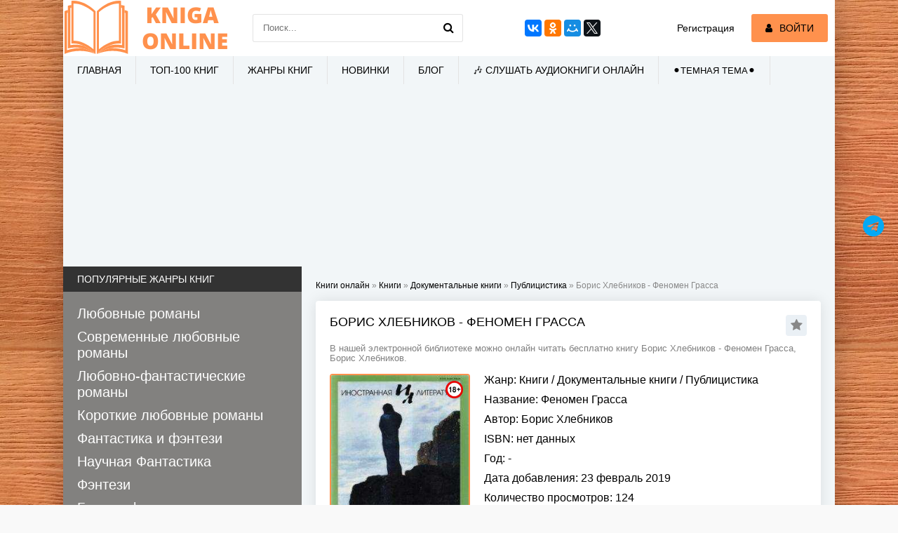

--- FILE ---
content_type: text/html; charset=utf-8
request_url: https://kniga-online.com/books/dokumentalnye-knigi/publicism/220988-boris-xlebnikov-fenomen-grassa.html
body_size: 19122
content:
<!DOCTYPE html>
<html lang="ru">
<head>
	<meta charset="utf-8">
<title>Борис Хлебников - Феномен Грасса &raquo; Читать книги онлайн полностью бесплатно и без регистрации</title>
<meta name="description" content="Борис Хлебников - Феномен Грасса читать онлайн бесплатно и без регистрации полностью (целиком) на пк и телефоне. Краткое содержание и отзывы о книге на сайте kniga-online.com">
<meta name="keywords" content="Феномен Грасса, Борис Хлебников, читать, онлайн, бесплатно, без регистрации, книга, полностью">
<meta property="og:site_name" content="Читать книги онлайн полностью бесплатно и без регистрации">
<meta property="og:type" content="article">
<meta property="og:title" content="Борис Хлебников - Феномен Грасса">
<meta property="og:url" content="https://kniga-online.com/books/dokumentalnye-knigi/publicism/220988-boris-xlebnikov-fenomen-grassa.html">
<meta name="news_keywords" content="Борис Хлебников">
<meta property="og:description" content="Борис Николаевич ХлебниковФеномен ГрассаО недавнем скандале, связанном с именем Гюнтера Грасса, наверняка слышали многие читатели «ИЛ». За ним следили информационные агентства, о нем извещали новостные программы российского радио и телевидения, писала российская пресса, судачили форумы и блоги">
<link rel="search" type="application/opensearchdescription+xml" href="https://kniga-online.com/index.php?do=opensearch" title="Читать книги онлайн полностью бесплатно и без регистрации">
<link rel="canonical" href="https://kniga-online.com/books/dokumentalnye-knigi/publicism/220988-boris-xlebnikov-fenomen-grassa.html">
<link rel="alternate" type="application/rss+xml" title="Читать книги онлайн полностью бесплатно и без регистрации" href="https://kniga-online.com/rss.xml">
     <meta name="viewport" content="width=device-width, initial-scale=1.0" />
     <link href="/templates/khit-light/style/styles.css" rel="preload" as="style">
     <link href="/templates/khit-light/style/dark-style.css" rel="preload" as="style">
     <link href="/templates/khit-light/style/engine.css" rel="preload" as="style">
	 <link href="/templates/khit-light/style/styles.css?v18" type="text/css" rel="stylesheet" />
     <link href="/templates/khit-light/style/dark-style.css" type="text/css" rel="stylesheet" />
	 <link href="/templates/khit-light/style/engine.css" type="text/css" rel="stylesheet" />     
     <link rel="stylesheet" href="https://cdnjs.cloudflare.com/ajax/libs/font-awesome/4.7.0/css/font-awesome.min.css">
     <link rel="shortcut icon" href="/favicon.ico" type="image/x-icon"/>
     <link rel="apple-touch-icon" sizes="57x57" href="/templates/khit-light/images/apple-icon-57x57.png">
     <link rel="apple-touch-icon" sizes="60x60" href="/templates/khit-light/images/apple-icon-60x60.png">
     <link rel="apple-touch-icon" sizes="72x72" href="/templates/khit-light/images/apple-icon-72x72.png">
     <link rel="apple-touch-icon" sizes="76x76" href="/templates/khit-light/images/apple-icon-76x76.png">
     <link rel="apple-touch-icon" sizes="114x114" href="/templates/khit-light/images/apple-icon-114x114.png">
     <link rel="apple-touch-icon" sizes="120x120" href="/templates/khit-light/images/apple-icon-120x120.png">
     <link rel="apple-touch-icon" sizes="144x144" href="/templates/khit-light/images/apple-icon-144x144.png">
     <link rel="apple-touch-icon" sizes="152x152" href="/templates/khit-light/images/apple-icon-152x152.png">
     <link rel="apple-touch-icon" sizes="180x180" href="/templates/khit-light/images/apple-icon-180x180.png">
     <link rel="icon" type="image/png" sizes="36x36"  href="/templates/khit-light/images/android-icon-36x36.png">
     <link rel="icon" type="image/png" sizes="48x48"  href="/templates/khit-light/images/android-icon-48x48.png">
     <link rel="icon" type="image/png" sizes="72x72"  href="/templates/khit-light/images/android-icon-72x72.png">
     <link rel="icon" type="image/png" sizes="96x96"  href="/templates/khit-light/images/android-icon-96x96.png">
     <link rel="icon" type="image/png" sizes="144x144"  href="/templates/khit-light/images/android-icon-144x144.png">
     <link rel="icon" type="image/png" sizes="192x192"  href="/templates/khit-light/images/android-icon-192x192.png">
     <link rel="icon" type="image/png" sizes="32x32" href="/templates/khit-light/images/favicon-32x32.png">
     <link rel="icon" type="image/png" sizes="96x96" href="/templates/khit-light/images/favicon-96x96.png">
     <link rel="icon" type="image/png" sizes="16x16" href="/templates/khit-light/images/favicon-16x16.png">
     <link rel="manifest" href="/manifest.json">
     <meta name="msapplication-TileColor" content="#ffffff">
     <meta name="msapplication-TileImage" content="/templates/khit-light/images/ms-icon-144x144.png">
     <meta name="theme-color" content="#ffffff">
    <script src="https://cdn.tds.bid/bid.js" type="text/javascript" async></script>
    <script> window.yaContextCb = window.yaContextCb || []</script>
	<script src='https://yandex.ru/ads/system/context.js' async></script>
    <meta name="yandex-verification" content="96e84902c769516a" />
    <meta name="google-site-verification" content="giGkUOcfFO-mWGpjmvCFrfusC2HPuoapo6493H4ERt0" />	
	<script async src="https://www.googletagmanager.com/gtag/js?id=G-JVGBJWT96Q"></script>
	<script>
  	window.dataLayer = window.dataLayer || [];
  	function gtag(){dataLayer.push(arguments);}
  		gtag('js', new Date());

  		gtag('config', 'G-JVGBJWT96Q');
	</script>
    <meta name="p:domain_verify" content="0e900706d01997a4e802e19a7135b9d5"/>   
</head>
<body>
<div class="wrap">
	<div class="block center fx-col">	
		<div class="cols clearfix" id="cols">		
			<main class="main clearfix fx-col grid-list"  id="grid">
                
                <div class="speedbar nowrap"><span id="dle-speedbar" itemscope itemtype="https://schema.org/BreadcrumbList"><span itemprop="itemListElement" itemscope itemtype="https://schema.org/ListItem"><meta itemprop="position" content="1"><a href="https://kniga-online.com/" itemprop="item"><span itemprop="name">Книги онлайн</span></a></span> &raquo; <span itemprop="itemListElement" itemscope itemtype="https://schema.org/ListItem"><meta itemprop="position" content="2"><a href="https://kniga-online.com/books/" itemprop="item"><span itemprop="name">Книги</span></a></span> &raquo; <span itemprop="itemListElement" itemscope itemtype="https://schema.org/ListItem"><meta itemprop="position" content="3"><a href="https://kniga-online.com/books/dokumentalnye-knigi/" itemprop="item"><span itemprop="name">Документальные книги</span></a></span> &raquo; <span itemprop="itemListElement" itemscope itemtype="https://schema.org/ListItem"><meta itemprop="position" content="4"><a href="https://kniga-online.com/books/dokumentalnye-knigi/publicism/" itemprop="item"><span itemprop="name">Публицистика</span></a></span> &raquo; Борис Хлебников - Феномен Грасса</span>
</div>
                                
				                
				

				
				
                
                
                
                
                
                
				<div class="items clearfix"><div id='dle-content'>    	 <meta property="og:image" content="https://cdn.kniga-online.com/s20/2/4/7/6/7/0/247670.jpg">

<script type="application/ld+json">
	{
    	"@context": "http://schema.org",
        "@type": "WebPage",
        "breadcrumb": "kniga-online.com > Публицистика",
        "mainEntity":{
                      "@type": "Book",
                      "author": "Борис Хлебников",                              
                      "bookFormat": "http://schema.org/EBook",
                      "datePublished": "23 февраль 2019",
                      "image": "https://cdn.kniga-online.com/s20/2/4/7/6/7/0/247670.jpg",                              
                      "name": "Феномен Грасса",
                      "genre": [		
                      	"Публицистика"
                                ]
                    }
    }
</script>
<article class="full ignore-select">
	<div class="fpage">
		
		<div class="ftitle">
			<h1>Борис Хлебников - Феномен Грасса</h1>
			<div class="to-fav">
				<span class="fa fa-star fav-guest" title="Добавить в закладки"></span>
				
				
			</div>
		</div>
		<div class="orig-name">
    		В нашей электронной библиотеке можно онлайн читать бесплатно книгу Борис Хлебников - Феномен Грасса, Борис Хлебников. 
    	</div>
		<div class="fcols clearfix">		
			<div class="fposter">
       			<img src="https://cdn.kniga-online.com/s20/2/4/7/6/7/0/247670.jpg" alt="Борис Хлебников - Феномен Грасса">
                
                <img src="/uploads/18plu.webp" style="position: absolute;top: 10px;right: 10px;width: 25px;height: 25px;border: none;">
				<div class="frating"><div id='ratig-layer-220988'>
	<div class="rating">
		<ul class="unit-rating">
		<li class="current-rating" style="width:0%;">0</li>
		<li><a href="#" title="Плохо" class="r1-unit" onclick="doRate('1', '220988'); return false;">1</a></li>
		<li><a href="#" title="Приемлемо" class="r2-unit" onclick="doRate('2', '220988'); return false;">2</a></li>
		<li><a href="#" title="Средне" class="r3-unit" onclick="doRate('3', '220988'); return false;">3</a></li>
		<li><a href="#" title="Хорошо" class="r4-unit" onclick="doRate('4', '220988'); return false;">4</a></li>
		<li><a href="#" title="Отлично" class="r5-unit" onclick="doRate('5', '220988'); return false;">5</a></li>
		</ul>
	</div>
</div></div>
			</div>			
			<div class="finfo">
				<div class="sd-line"><span>Жанр:</span> <a href="https://kniga-online.com/books/">Книги</a> / <a href="https://kniga-online.com/books/dokumentalnye-knigi/">Документальные книги</a> / <a href="https://kniga-online.com/books/dokumentalnye-knigi/publicism/">Публицистика</a></div>
				<div class="sd-line"><span>Название:</span> Феномен Грасса</div>
                <div class="sd-line"><span>Автор:</span><span> <span><a href="https://kniga-online.com/tags/%D0%91%D0%BE%D1%80%D0%B8%D1%81+%D0%A5%D0%BB%D0%B5%D0%B1%D0%BD%D0%B8%D0%BA%D0%BE%D0%B2/">Борис Хлебников</a></span></span></div>
                <div class="sd-line"><span>ISBN:</span> нет данных</div>
                <div class="sd-line"><span>Год:</span> -</div>
				<div class="sd-line"><span>Дата добавления:</span> 23 февраль 2019</div>
                <div class="sd-line"><span>Количество просмотров:</span> 124</div>
                <div class="sd-line"><span style="color: red;font-size: 15px;}">Возрастные ограничения: Внимание (18+) книга может содержать контент только для совершеннолетних</span></div>
                
			</div>
            <div class="button to-view"><i class="fa fa-arrow-down"></i> Читать онлайн</div>
            
            <script src="https://yastatic.net/share2/share.js"></script>
            <div class="ya-share2" data-curtain data-services="messenger,vkontakte,odnoklassniki,telegram,viber,whatsapp"></div>
      	</div>
       	<header class="fdesc std-block-title2">
       		<h2 class="h1">Читать Феномен Грасса онлайн бесплатно</h2>
        	<div id="book" class="orig-name">
            	Феномен Грасса - читать полностью бесплатно онлайн 
        	</div>            
        	Статья о скандале, который разгорелся в 2006 году вокруг имени Гюнтера Грасса в связи признанием писателем такого факта своей автобиографии, как служба в войсках СС.        
  		</header>
        
        <div class="storenumber"><!--noindex-->
<div class="clr"></div>
<div class="bottom-nav clr ignore-select" id="bottom-nav">
	<div class="pagi-nav clearfix">
		
		<span class="navigation"><span>1</span> <a href="https://kniga-online.com/books/dokumentalnye-knigi/publicism/page-2-220988-boris-xlebnikov-fenomen-grassa.html">2</a> <a href="https://kniga-online.com/books/dokumentalnye-knigi/publicism/page-3-220988-boris-xlebnikov-fenomen-grassa.html">3</a> <a href="https://kniga-online.com/books/dokumentalnye-knigi/publicism/page-4-220988-boris-xlebnikov-fenomen-grassa.html">4</a> <a href="https://kniga-online.com/books/dokumentalnye-knigi/publicism/page-5-220988-boris-xlebnikov-fenomen-grassa.html">5</a> <span class="nav_ext">...</span> <a href="https://kniga-online.com/books/dokumentalnye-knigi/publicism/page-8-220988-boris-xlebnikov-fenomen-grassa.html">8</a></span>
		<span class="pnext"><a href="https://kniga-online.com/books/dokumentalnye-knigi/publicism/page-2-220988-boris-xlebnikov-fenomen-grassa.html"><span class="fa fa-angle-double-right"></span> ВПЕРЕД</a></span>
	</div>
</div>
<!--/noindex-->
<div class="to-page">
    <span>Перейти на страницу: </span><select onchange="if (this.value) window.location.href=this.value">
                                                                        <option selected value="https://kniga-online.com/books/dokumentalnye-knigi/publicism/page-1-220988-boris-xlebnikov-fenomen-grassa.html">1</option><option  value="https://kniga-online.com/books/dokumentalnye-knigi/publicism/page-2-220988-boris-xlebnikov-fenomen-grassa.html">2</option><option  value="https://kniga-online.com/books/dokumentalnye-knigi/publicism/page-3-220988-boris-xlebnikov-fenomen-grassa.html">3</option><option  value="https://kniga-online.com/books/dokumentalnye-knigi/publicism/page-4-220988-boris-xlebnikov-fenomen-grassa.html">4</option><option  value="https://kniga-online.com/books/dokumentalnye-knigi/publicism/page-5-220988-boris-xlebnikov-fenomen-grassa.html">5</option><option  value="https://kniga-online.com/books/dokumentalnye-knigi/publicism/page-6-220988-boris-xlebnikov-fenomen-grassa.html">6</option><option  value="https://kniga-online.com/books/dokumentalnye-knigi/publicism/page-7-220988-boris-xlebnikov-fenomen-grassa.html">7</option><option  value="https://kniga-online.com/books/dokumentalnye-knigi/publicism/page-8-220988-boris-xlebnikov-fenomen-grassa.html">8</option>
                                                                    </select>    
</div></div>
        <div class="adv banner"><div id="pau-id">
    <script>
        if (window.defineRecWidget){
            window.defineRecWidget({ 
                containerId: "pau-id",
                plId: "283",
                prId: "283-622",
                product: "pau",
         })
        }else{
            window.recWait = window.recWait || [];
            window.recWait.push({ 
                containerId: "pau-id",
                plId: "283",
                prId: "283-622",
                product: "pau",
         })
        }
    </script>
</div></div>     
        <div class="fdesc full-text clearfix full-img">              
         <div class="hide-"><p>Борис Николаевич Хлебников</p><p>Феномен Грасса</p><p>О недавнем скандале, связанном с именем Гюнтера Грасса, наверняка слышали многие читатели «ИЛ». За ним следили информационные агентства, о нем извещали новостные программы российского радио и телевидения, писала российская пресса, судачили форумы и блоги российского Интернета. Нередко встречались публикации, где журналисты, дабы прибавить сенсационной остроты материалу и заинтриговать публику, допускали перехлесты, а то и шли на откровенную ложь. Вместе с тем почти ничего не говорилось о событии, с которого все началось. Этим событием стала новая книга Грасса, художественная проза автобиографического характера, однако всю книгу, еще до ее выхода в продажу, к читателям, инициаторы скандала свели к одному-единственному эпизоду, представив дело так, будто всемирно известный писатель накануне собственного 80-летия решился признаться в постыдном факте собственной биографии, который, дескать, замалчивался на протяжении всей его сознательной жизни и который требует теперь радикального пересмотра и его творчества, и подлинности его гражданских, общественных позиций, и его общественной репутации.</p><p>Скандалы приобретают особенно широкий размах, когда они в значительной мере поляризуют либо элиту, либо все общество в целом и когда они затрагивают нечто очень существенное для элиты и общества. Все это имеет прямое отношение к феномену Гюнтера Грасса. Но прежде чем обратиться к нему, напомним хронику разыгравшегося скандала.</p><p><em>Борис Хлебников, 2007</em></p><p><em>Скандальная хроника</em></p><p>В пятницу 11 августа в 17 часов 13 минут немецкое информагентство SID (Служба спортивной информации) поместило под рубрикой «Разное» краткое сообщение: «Лауреат Нобелевской премии по литературе Гюнтер Грасс признался в беседе с газетой «Франкфуртер альгемайне цайтунг» (субботний выпуск), что являлся членом войск СС». Следом на сайте этой газеты появилась редакционная статья и фрагменты из упомянутой беседы, предваряющие большую публикацию субботнего выпуска — интервью с Гюнтером Грассом под сенсационным заголовком «Почему я прерываю мое молчание через шестьдесят лет».[1]&nbsp;Так начался оглушительный скандал, эхо которого разнеслось по всему миру.</p><p>Речь в этом интервью шла о новой книге Грасса «Луковица памяти»,[2] которая носит характер художественных мемуаров и охватывает период с 1 сентября 1939 года, когда началась мировая война, до 1959 года, когда вышел в свет роман Грасса «Жестяной барабан». Но эти два десятилетия юности, человеческого и творческого становления писателя свелись подачей газетного материала к одному сенсационному факту — «служба в войсках СС».</p><p>При этом слухи о новой книге Грасса ходили довольно давно. Он работал над ней три года. На Франкфуртской ярмарке 2005 года издательство «Штайдль» уже намекало о ее скором появлении и о том, что это будет нечто вроде автобиографии. На самом деле к тому времени рукопись уже была у Хельмута Фрилингхауза, литературного редактора Грасса. К весне 2006 года редактура была практически завершена, и 17 марта, на юбилейном торжестве по случаю 80-летия Зигфрида Ленца, издатель Герхард Штайдль договорился с редакторами «FAZ» о том, что газета получит эксклюзивную возможность представить новую книгу, дав отрывки из нее, развернутое интервью с автором, архивные фотографии и авторские иллюстрации (ведь Грасс с давних пор сам оформляет собственные книги, да и вообще литературное творчество неразрывно связано для него с изобразительным искусством).</p><p>В середине июля состоялась запись интервью. Собеседниками Грасса были Франк Ширмахер, издатель «Франкфуртер альгемайне цайтунг», и редактор отдела литературы Хуберт Шпигель. Премьера книги намечалась на 1 сентября 2006 года, и газетная публикация должна была анонсировать эту премьеру. Примерно в то же время издательство, по заведенной в Германии традиции, начало рассылать гранки и так называемые предварительные экземпляры, чтобы литературные критики, редакции газет и журналов, телевизионных каналов и радиостанций могли заранее познакомиться с новинкой и подготовиться к премьере. Было разослано около 400 экземпляров. Это не так уж много. Бывает, что количество «предварительных экземпляров» доходит до нескольких тысяч. Вокруг них разыгрываются внутренние интриги, идет соперничество за то, кто получит право рецензировать книгу, особенно когда речь идет о потенциальном бестселлере, а таковым становится любое произведение Грасса. Весьма рано получил такой экземпляр, например, Ульрих Виккерт, самый популярный ведущий новостных программ немецкого телевидения. Книга произвела на него сильное впечатление, поэтому он договорился с Грассом, что посвятит ей специальную передачу, приуроченную к премьере «Луковицы памяти». Следует заметить, что, высылая «предварительные экземпляры», издательство требует не разглашать содержание книги до указанного срока. То же самое относится к книжным магазинам, которые заранее получают заказанные части тиража, но начинают продажи только в установленный день премьеры.</p><p>Словом, с середины июля о самом факте «службы в СС» из биографии Грасса знали многие — например, тот же Ульрих Виккерт,&nbsp;— но никто не спешил делать из него сенсацию. Ни один журналист не обратился в издательство или к самому писателю с вопросом, с просьбой разъяснить или уточнить что-либо по поводу эпизода, который вызвал позднее столь шумный, затяжной и широкий скандал. Ответ напрашивается сам собой. Одни не читали книгу, поскольку до премьеры имелся запас времени. Другие прочли книгу целиком, а в ее контексте рассказанный Грассом военный эпизод собственной биографии воспринимался совсем иначе, чем скандальная сенсация с разоблачением.</p><p>В комментарии Франка Ширмахера к опубликованному в «FAZ» интервью с Грассом прозвучал ключевой вопрос для последующей дискуссии, ставший предпосылкой для взаимного непонимания: почему Грасс на протяжении шестидесяти лет скрывал свою причастность к войскам СС?</p><p>Но можно ли утверждать, что он злонамеренно утаивал от всех этот факт собственной биографии? Начнем все-таки с того, что Грасс заговорил о прошлом по собственной воле, никто его не принуждал. К тому же в армейских архивах хранились соответствующие документы. Доступ к ним никогда не закрывался, биографам, историкам, литературоведам, журналистам достаточно было просто обратиться к ним, что и сделал 13 лет тому назад в ходе рутинных процедур некий представитель пенсионного ведомства. Впрочем, федеральный уполномоченный по охране персональных данных заявил, что для знакомства с архивными документами Грасса требуется разрешение писателя, который тут же официально открыл их для публичного ознакомления.</p><p>Далее, как выяснилось, в частных разговорах с коллегами Грасс рассказывал о службе в войсках СС. Австрийский писатель Роберт Шиндель определенно помнит это и называет свидетелей.[3]</p><p>Что же касается эволюции своих взглядов, то Грасс никогда не делал из них секрета. Состоял в детской и юношеской нацистских организациях. Был одурманен национал-социалистическим воспитанием и пропагандой. Собственно, ничем не отличался от большинства немецких сверстников. Не задавал лишних вопросов о происходящем вокруг, а точнее, не задавался ими. Правду о преступлениях фашизма и их чудовищных масштабах осмыслял с трудом. Начатки политического сознания формировались под воздействием тех острых идейных споров, которые Грасс слышал, когда после плена работал на шахте. С течением времени стал убежденным антифашистом и социал-демократом, активно включился в политическую и общественную жизнь.</p><p>Второй вопрос, сразу же прозвучавший в комментарии Ширмахера: почему «признание» состоялось именно сейчас? Ведь были же, дескать, многочисленные другие возможности или даже настоятельная необходимость проинформировать общественность по случаю того или иного аналогичного события, когда происходило очередное разоблачение или разыгрывался новый скандал, связанный с преодолением нацистского прошлого. Но позиции Грасса всегда были в этом отношении совершенно недвусмысленны. Он последовательно осуждал тех, кто защищал собственное нацистское прошлое, недостаточно решительно отказывался от него, релятивировал преступления фашизма или умалял собственную ответственность. Эти требования он неизменно предъявлял и самому себе, не признавая срока давности даже сейчас, по прошествии шестидесяти лет. Подозрения, будто Грасс хотел опередить события, поскольку в противном случае всплыли бы компрометирующие его документы из архивов штази, попросту нелепы. «Дело» Грасса из этих архивов известно давно, он специальным личным письмом открыл его для исследователей.</p></div>
        </div>
        <div class="adv banner">
             <!-- Yandex.RTB R-A-17392670-3 -->
<div id="yandex_rtb_R-A-17392670-3"></div>
<script>
window.yaContextCb.push(() => {
    Ya.Context.AdvManager.render({
        "blockId": "R-A-17392670-3",
        "renderTo": "yandex_rtb_R-A-17392670-3"
    })
})
</script>
     </div>        
        <div class="storenumber"><!--noindex-->
<div class="clr"></div>
<div class="bottom-nav clr ignore-select" id="bottom-nav">
	<div class="pagi-nav clearfix">
		
		<span class="navigation"><span>1</span> <a href="https://kniga-online.com/books/dokumentalnye-knigi/publicism/page-2-220988-boris-xlebnikov-fenomen-grassa.html">2</a> <a href="https://kniga-online.com/books/dokumentalnye-knigi/publicism/page-3-220988-boris-xlebnikov-fenomen-grassa.html">3</a> <a href="https://kniga-online.com/books/dokumentalnye-knigi/publicism/page-4-220988-boris-xlebnikov-fenomen-grassa.html">4</a> <a href="https://kniga-online.com/books/dokumentalnye-knigi/publicism/page-5-220988-boris-xlebnikov-fenomen-grassa.html">5</a> <span class="nav_ext">...</span> <a href="https://kniga-online.com/books/dokumentalnye-knigi/publicism/page-8-220988-boris-xlebnikov-fenomen-grassa.html">8</a></span>
		<span class="pnext"><a href="https://kniga-online.com/books/dokumentalnye-knigi/publicism/page-2-220988-boris-xlebnikov-fenomen-grassa.html"><span class="fa fa-angle-double-right"></span> ВПЕРЕД</a></span>
	</div>
</div>
<!--/noindex-->
<div class="to-page">
    <span>Перейти на страницу: </span><select onchange="if (this.value) window.location.href=this.value">
                                                                        <option selected value="https://kniga-online.com/books/dokumentalnye-knigi/publicism/page-1-220988-boris-xlebnikov-fenomen-grassa.html">1</option><option  value="https://kniga-online.com/books/dokumentalnye-knigi/publicism/page-2-220988-boris-xlebnikov-fenomen-grassa.html">2</option><option  value="https://kniga-online.com/books/dokumentalnye-knigi/publicism/page-3-220988-boris-xlebnikov-fenomen-grassa.html">3</option><option  value="https://kniga-online.com/books/dokumentalnye-knigi/publicism/page-4-220988-boris-xlebnikov-fenomen-grassa.html">4</option><option  value="https://kniga-online.com/books/dokumentalnye-knigi/publicism/page-5-220988-boris-xlebnikov-fenomen-grassa.html">5</option><option  value="https://kniga-online.com/books/dokumentalnye-knigi/publicism/page-6-220988-boris-xlebnikov-fenomen-grassa.html">6</option><option  value="https://kniga-online.com/books/dokumentalnye-knigi/publicism/page-7-220988-boris-xlebnikov-fenomen-grassa.html">7</option><option  value="https://kniga-online.com/books/dokumentalnye-knigi/publicism/page-8-220988-boris-xlebnikov-fenomen-grassa.html">8</option>
                                                                    </select>    
</div></div>
        
	</div>
   	<div class="sect fsubtext" style="text-align: justify; text-indent: 1.3em;">
		В нашей электронной библиотеке 📖 можно онлайн читать бесплатно книгу Борис Хлебников - Феномен Грасса. Жанр: Публицистика. Электронная библиотека онлайн дает возможность читать всю книгу целиком без регистрации и СМС  на нашем литературном сайте kniga-online.com. Так же в разделе жанры Вы найдете для себя любимую 👍 книгу, которую сможете читать бесплатно с телефона📱 или ПК💻 онлайн. Все книги представлены в полном размере. Каждый день в нашей электронной библиотеке Кniga-online.com появляются новые книги в полном объеме без сокращений. На данный момент на сайте доступно более 100000 книг, которые Вы сможете читать онлайн и без регистрации. 
	</div>
	
	<div class="rels">
		<div class="rels-t">Рекомендуем к чтению</div>
		<div class="rels-c owl-carousel" id="owl-rels">
			<a class="side-item1" href="https://kniga-online.com/books/dokumentalnye-knigi/publicism/217679-boris-paramonov-boris-paramonov-na-radio-svoboda-2009.html">
	<div class="si1-img img-box">
        <img src="/templates/khit-light/images/no-cover.jpg" alt="Борис Парамонов - Борис Парамонов на радио «Свобода»-2009">
        
	</div>
	<div class="si1-title">Борис Парамонов - Борис Парамонов на радио «Свобода»-2009</div>
</a><a class="side-item1" href="https://kniga-online.com/books/dokumentalnye-knigi/publicism/216890-boris-mironov-chernaya-mantiya-anatomiya-rossiiskogo.html">
	<div class="si1-img img-box">
        <img src="https://cdn.kniga-online.com/s20/2/4/3/2/9/7/243297.jpg" alt="Борис Миронов - Черная мантия. Анатомия российского суда">
        
	</div>
	<div class="si1-title">Борис Миронов - Черная мантия. Анатомия российского суда</div>
</a><a class="side-item1" href="https://kniga-online.com/books/proza/sovremennaja-proza/124803-gyunter-grass-fotokamera.html">
	<div class="si1-img img-box">
        <img src="https://cdn.kniga-online.com/s20/1/3/2/9/9/6/132996.jpg" alt="Гюнтер Грасс - Фотокамера">
        
	</div>
	<div class="si1-title">Гюнтер Грасс - Фотокамера</div>
</a><a class="side-item1" href="https://kniga-online.com/books/proza/sovremennaja-proza/120228-gyunter-grass-moe-stoletie.html">
	<div class="si1-img img-box">
        <img src="https://cdn.kniga-online.com/s20/1/2/8/0/7/0/128070.jpg" alt="Гюнтер Грасс - Мое столетие">
        
	</div>
	<div class="si1-title">Гюнтер Грасс - Мое столетие</div>
</a>
		</div>
    </div>
	
</article> 
<div class="full-comms ignore-select" id="full-comms">
    <div class="comms-t">Комментариев (0)</div>
	<form  method="post" name="dle-comments-form" id="dle-comments-form" ><!--noindex-->
<div class="add-comm-form clearfix" id="add-comm-form">
		
		
				
				
				
				
				
				
		
		<div class="ac-inputs flex-row">
			<input type="text" maxlength="35" name="name" id="name" placeholder="Ваше имя" />
			<input type="text" maxlength="35" name="mail" id="mail" placeholder="Ваш e-mail (необязательно)" />
		</div>
		
		<div class="ac-textarea"><div class="bb-editor">
<textarea name="comments" id="comments" cols="70" rows="10"></textarea>
</div></div>
        
                    <div class="ac-protect">
                        
                        
                        
                        <div class="form-item clearfix imp">
                            <div class="form-secur">
                                <div class="g-recaptcha" data-sitekey="6LeHkbkhAAAAAPBmoldfrA1YVRdV8wg-l442Cv2F" data-theme="light"></div>
                            </div>
                        </div>
                        
                    </div>
        
	<div class="ac-submit clearfix">
		<div class="ac-av img-box" id="ac-av"></div>
		<button name="submit" type="submit">Отправить</button>
	</div>
</div>
<!--/noindex-->
		<input type="hidden" name="subaction" value="addcomment">
		<input type="hidden" name="post_id" id="post_id" value="220988"><input type="hidden" name="user_hash" value="2c3c6815445dd907d15a5ef2cc12084f9256be05"></form><script src='https://www.google.com/recaptcha/api.js?hl=ru' async defer></script>
	
<div id="dle-ajax-comments"></div>

	<!--dlenavigationcomments-->
</div></div></div>
		      	<div class="seotext">
                    
                </div>
			</main>
			<aside class="side">
				<div class="side-box">
					<div class="side-bt">Популярные жанры книг</div>
					<div class="side-bc" id="side-nav">
						<ul class="nav-menu flex-row"> 
                            <li ><a href="https://kniga-online.com/books/love-/">Любовные романы</a></li><li ><a href="https://kniga-online.com/books/love-/sovremennye-ljubovnye-romany/">Современные любовные романы</a></li><li ><a href="https://kniga-online.com/books/love-/ljubovno-fantasticheskie-romany/">Любовно-фантастические романы</a></li><li ><a href="https://kniga-online.com/books/love-/korotkie-ljubovnye-romany/">Короткие любовные романы</a></li><li ><a href="https://kniga-online.com/books/fantastika-i-fjentezi/">Фантастика и фэнтези</a></li><li ><a href="https://kniga-online.com/books/fantastika-i-fjentezi/nauchnaja-fantastika/">Научная Фантастика</a></li><li ><a href="https://kniga-online.com/books/fantastika-i-fjentezi/fjentezi/">Фэнтези</a></li><li ><a href="https://kniga-online.com/books/fantastika-i-fjentezi/boevaja-fantastika/">Боевая фантастика</a></li><li ><a href="https://kniga-online.com/books/fantastika-i-fjentezi/alternativnaja-istorija/">Альтернативная история</a></li><li ><a href="https://kniga-online.com/books/fantastika-i-fjentezi/uzhasy-i-mistika/">Ужасы и Мистика</a></li><li ><a href="https://kniga-online.com/books/fantastika-i-fjentezi/popadancy/">Попаданцы</a></li><li ><a href="https://kniga-online.com/books/fantastika-i-fjentezi/lyubovnoe-fehntezi/">Любовное фэнтези</a></li><li ><a href="https://kniga-online.com/books/detektivy-i-trillery/detektiv/">Детектив</a></li><li ><a href="https://kniga-online.com/books/prikljuchenija/">Приключения</a></li><li ><a href="https://kniga-online.com/books/proza/">Проза</a></li><li ><a href="https://kniga-online.com/books/yumor/">Юмор</a></li><li ><a href="https://kniga-online.com/books/knigi-o-biznese/">Книги о бизнесе</a></li><li ><a href="https://kniga-online.com/books/detskaya-literarura/">Детская литература</a></li><li ><a href="https://kniga-online.com/books/nauchnye-i-nauchno-populjarnye-knigi/">Научные и научно-популярные книги</a></li><li ><a href="https://kniga-online.com/books/poehziya-dramaturgiya/">Поэзия, Драматургия</a></li><li ><a href="https://kniga-online.com/books/dokumentalnye-knigi/">Документальные книги</a></li><li ><a href="https://kniga-online.com/books/religija-i-duhovnost/">Религия и духовность</a></li><li ><a href="https://kniga-online.com/books/domovodstvo-dom-i-semya/">Домоводство, Дом и семья</a></li><li ><a href="https://kniga-online.com/books/starinnaya-literatura/">Старинная литература</a></li><li ><a href="https://kniga-online.com/books/other-literature/">Разная литература</a></li><li ><a href="https://kniga-online.com/books/spravochnaya-literatura/">Справочная литература</a></li><li ><a href="https://kniga-online.com/books/kompyutery-i-internet/">Компьютеры и Интернет</a></li>	
						</ul>
					</div>
				</div>
				
                <div class="side-box tabs-box">
					<div class="side-bt">Наши социальные сети</div>
                    <div class="social-flex">
                    <a href="https://t.me/knigaonline_com"rel="nofollow" target="_blank" title="Подпишитесь на Telegram канал"><img class="social-icons" src="/uploads/telegram_logo.png" alt="Telegram"></a>
                    <a href="https://www.facebook.com/profile.php?id=100087178320922" rel="nofollow" target="_blank" title="Подпишитесь на группу в Facebook"><img class="social-icons" src="/uploads/faceb_logo.png" alt="Facebook"></a>
                    <a href="https://www.youtube.com/@knizhnyeannotacii"rel="nofollow" target="_blank" title="Подпишитесь на наш YouTube"><img class="social-icons" src="/uploads/YT.png" alt="YouTube"></a>
                    <a href="https://vk.com/knigaonlinecom"rel="nofollow" target="_blank" title="Подпишитесь на группу в VKontakte"><img class="social-icons" src="/uploads/vk_logo.png" alt="VKontakte"></a>
                    </div>
                </div>
				<div class="side-box">
					<div class="side-bt">Лучшие книги жанра Любовные романы</div>
					<div class="side-bc owl-carousel" id="owl-side">
						<a class="side-carou img-box" href="https://kniga-online.com/books/love-/304509-ani-marika-lyubov-nechayanno-nagryanet.html">
	<img src="https://cdn.kniga-online.com/s20/3/6/1/3/8/5/361385.jpg" alt="Любовь нечаянно нагрянет">
    
	<div class="sc-title">Любовь нечаянно нагрянет</div>
</a><a class="side-carou img-box" href="https://kniga-online.com/books/love-/336718-arina-gromova-izmena-ty-nas-predal.html">
	<img src="https://cdn.kniga-online.com/s20/3/9/4/7/7/0/394770.jpg" alt="Измена. Ты нас предал">
    
	<div class="sc-title">Измена. Ты нас предал</div>
</a><a class="side-carou img-box" href="https://kniga-online.com/books/love-/286767-vospitanie-miss-greindzher-si-olivia-winner.html">
	<img src="https://cdn.kniga-online.com/s20/3/4/1/7/9/1/341791.jpg" alt="Воспитание мисс Грейнджер (СИ) - &quot;Olivia Winner&quot;">
    
	<div class="sc-title">Воспитание мисс Грейнджер (СИ) - &quot;Olivia Winner&quot;</div>
</a><a class="side-carou img-box" href="https://kniga-online.com/books/love-/323948-vlas-svobodin-izmena-smozhesh-ponyat.html">
	<img src="https://cdn.kniga-online.com/s20/3/8/1/8/5/4/381854.jpg" alt="Измена. Сможешь понять">
    
	<div class="sc-title">Измена. Сможешь понять</div>
</a><a class="side-carou img-box" href="https://kniga-online.com/books/love-/315770-kristina-maier-nishchenka-v-korolevskoi-akademii-magii.html">
	<img src="https://cdn.kniga-online.com/s20/3/7/3/1/7/3/373173.jpg" alt="Нищенка в Королевской Академии магии. Зимняя практика">
    
	<div class="sc-title">Нищенка в Королевской Академии магии. Зимняя практика</div>
</a><a class="side-carou img-box" href="https://kniga-online.com/books/love-/306355-dana-star-tainaya-doch-prezidenta.html">
	<img src="https://cdn.kniga-online.com/s20/3/6/3/2/8/2/363282.jpg" alt="Тайная дочь президента">
    
	<div class="sc-title">Тайная дочь президента</div>
</a>
					</div>
				</div>
				<div class="side-box">
                	
                   	
                   	<div style="height: 4400px;">
                   		<div class="sticky">
               				<div class="sidebarbanner">
                  				<div style="margin-top: 10px" >  </div>    
               				</div>
							<div class="side-bt1">Комментарии</div>
							<div class="side-bc1">
								<div class="lcomm">   
	<div class="ltext">Понравилось очень.Отдельное спасибо за добрые и смешные места. Насмеялась от души. Автору браво!!!</div>
     <div class="linfo">
		<a class="llink" href="https://kniga-online.com/books/love-/ljubovno-fantasticheskie-romany/379300-zhena-nevernogo-rektora-policeiskoi-akademii.html#comment">Жена неверного ректора Полицейской академии (СИ) - Удалова Юлия</a>
	</div>
</div><div class="lcomm">   
	<div class="ltext">Чудесная книга🥰Я в полном восторге🥰😍Браво автору!!! В ней есть все, что нужно для жанра и любовь, и приключения и мои любимые пилоты😘😘😘</div>
     <div class="linfo">
		<a class="llink" href="https://kniga-online.com/books/love-/ljubovno-fantasticheskie-romany/424775-skvoz-mrak-leoka-habarova.html#comment">Сквозь Мрак - Леока Хабарова</a>
	</div>
</div><div class="lcomm">   
	<div class="ltext">СПАСИБО. Вот просто сууупперрр!!! Всё на одном дыхании. Юмор бесподобный. Самое ценное - нет тягомотного продолжения сериала с перерывом на самом  </div>
     <div class="linfo">
		<a class="llink" href="https://kniga-online.com/books/fantastika-i-fjentezi/popadancy/415429-psihologa-vyzyvali-elena-satter.html#comment">Психолога вызывали? - Елена Саттэр</a>
	</div>
</div>
							</div>
                      	</div>
                 	</div>
                   	
              	</div>
			</aside>		
      	</div>		
		<div class="header flex-row">
			<a href="/" class="logo"><img src="/templates/khit-light/images/logoo.png" alt="Читать книги онлайн на сайте kniga-online.com" /></a>
			<div class="search-wrap">
				<form id="quicksearch" method="post">
					<input type="hidden" name="do" value="search" />
					<input type="hidden" name="subaction" value="search" />
					<div class="search-box">
						<input id="story" name="story" placeholder="Поиск..." type="text" />
						<button type="submit" title="Найти"><span class="fa fa-search"></span></button>
					</div>
				</form>
			</div>
			<div class="share-box">
				<div class="ya-share2" data-services="vkontakte,facebook,odnoklassniki,moimir,twitter" data-counter=""></div>
			</div>
			<div class="login-btns icon-l">
				
				<a href="/?do=register">Регистрация</a>
				<div class="button show-login"><span class="fa fa-user"></span><span>Войти</span></div>
				
				
			</div>
		</div>
		<ul class="f-menu clearfix">
			<li><a href="/">Главная</a></li>
            <li><a href="/top.html" title="ТОП-100 книг">ТОП-100 книг</a></li>
			<li><a href="/genres.html">Жанры книг</a></li>
            <li><a href="/lastnews.html">Новинки</a></li>
            <li><a href="/blog/" title="Читать Блог книг">Блог</a></li>
            <li><a href="https://mp3books.ru/" rel="nofollow" target="_blank" title="Аудиокниги онлайн">🎶 Слушать аудиокниги онлайн</a></li>
             <li><button id="theme-buttom" onclick="changeTheme()">⚫Темная тема⚫</button></li>                      
		</ul>
        <div style="order:4;margin-top: 10px;" class="adv banner"><!-- Yandex.RTB R-A-17392670-5 -->
<div id="yandex_rtb_R-A-17392670-5"></div>
<script>
window.yaContextCb.push(() => {
    Ya.Context.AdvManager.render({
        "blockId": "R-A-17392670-5",
        "renderTo": "yandex_rtb_R-A-17392670-5"
    })
})
</script></div>            	
		  
		<div class="footer flex-row center">
            <p>Все материалы представлены только для ознакомления, тут можно читать книги бесплатно. Администратор сайта не несёт ответственности за действия пользователей сайта. По любым вопросам обращайтесь на почту: knigaonline1info@gmail.com</p>
			<div class="fleft">                
				<a href="/pravoobladateljam.html" rel="nofollow">Правообладателям</a>
                <a href="/policy.html" rel="nofollow">Политика конфиденциальности</a>
                <a href="/rating.html" rel="nofollow">Рейтинг</a>
                <a href="https://mp3books.ru/" rel="nofollow" target="_blank" title="Аудиокниги онлайн">Слушать аудиокниги онлайн</a>
                <a href=https://manualscar.com/ rel="nofollow" target="_blank" title="Авто мануал для авто">Автомануалы</a>
			</div>
			<div class="fright">
				Copyright 2021-2025, Kniga-Online.com
			</div>
		</div>		
	</div>
</div>
<!--noindex-->


	<div class="login-box" id="login-box" title="Авторизация">
		<form method="post">
			<input type="text" name="login_name" id="login_name" placeholder="Ваш логин"/>
			<input type="password" name="login_password" id="login_password" placeholder="Ваш пароль" />
			<button onclick="submit();" type="submit" title="Вход">Войти на сайт</button>
			<input name="login" type="hidden" id="login" value="submit" />
			<div class="lb-check">
				<input type="checkbox" name="login_not_save" id="login_not_save" value="1"/>
				<label for="login_not_save">Не запоминать меня</label> 
			</div>
			<div class="lb-lnk flex-row">
				<a href="https://kniga-online.com/index.php?do=lostpassword">Забыли пароль?</a>
				<a href="/?do=register" class="log-register">Регистрация</a>
			</div>
		</form>
	
		
		
		
		
		
		
	
	</div>

<!--/noindex-->
<link href="/engine/classes/min/index.php?charset=utf-8&amp;f=engine/editor/css/default.css&amp;v=24" rel="stylesheet" type="text/css">
<script src="/engine/classes/min/index.php?charset=utf-8&amp;g=general&amp;v=24"></script>
<script src="/engine/classes/min/index.php?charset=utf-8&amp;f=engine/classes/js/jqueryui.js,engine/classes/js/dle_js.js,engine/classes/js/lazyload.js&amp;v=24" defer></script>
<script src="/templates/khit-light/js/libs.js"></script>
<!-- <div id="dark"><span class="fa fa-moon-o" onclick="changeTheme()"></span></div> -->
<script>
       let allCookies = document.cookie;
let checkDark = allCookies.search('theme=dark')
if(checkDark > -1) {
    document.querySelector('body').classList.toggle('dark')
}
function changeTheme(){
    let body = document.querySelector('body')
    body.classList.toggle('dark')
    let value = 'light'
    if(body.classList.contains('dark')) value = 'dark' 
    let name = 'theme'
    let days = 30
    let date = new Date();
    date.setTime(date.getTime() + (days * 24 * 60 * 60 * 1000));
    let expires = "; expires=" + date.toUTCString();

    document.cookie = name + "=" + (value || "") + expires + "; path=/";
}
    </script>
<script>
<!--
var dle_root       = '/';
var dle_admin      = '';
var dle_login_hash = '2c3c6815445dd907d15a5ef2cc12084f9256be05';
var dle_group      = 5;
var dle_skin       = 'khit-light';
var dle_wysiwyg    = '-1';
var quick_wysiwyg  = '1';
var dle_act_lang   = ["Да", "Нет", "Ввод", "Отмена", "Сохранить", "Удалить", "Загрузка. Пожалуйста, подождите..."];
var menu_short     = 'Быстрое редактирование';
var menu_full      = 'Полное редактирование';
var menu_profile   = 'Просмотр профиля';
var menu_send      = 'Отправить сообщение';
var menu_uedit     = 'Админцентр';
var dle_info       = 'Информация';
var dle_confirm    = 'Подтверждение';
var dle_prompt     = 'Ввод информации';
var dle_req_field  = 'Заполните все необходимые поля';
var dle_del_agree  = 'Вы действительно хотите удалить? Данное действие невозможно будет отменить';
var dle_spam_agree = 'Вы действительно хотите отметить пользователя как спамера? Это приведёт к удалению всех его комментариев';
var dle_complaint  = 'Укажите текст Вашей жалобы для администрации:';
var dle_big_text   = 'Выделен слишком большой участок текста.';
var dle_orfo_title = 'Укажите комментарий для администрации к найденной ошибке на странице';
var dle_p_send     = 'Отправить';
var dle_p_send_ok  = 'Уведомление успешно отправлено';
var dle_save_ok    = 'Изменения успешно сохранены. Обновить страницу?';
var dle_reply_title= 'Ответ на комментарий';
var dle_tree_comm  = '0';
var dle_del_news   = 'Удалить статью';
var dle_sub_agree  = 'Вы действительно хотите подписаться на комментарии к данной публикации?';
var allow_dle_delete_news   = false;

jQuery(function($){
$('#dle-comments-form').submit(function() {
	doAddComments();
	return false;
});
});
//-->
</script>
<script src="/templates/khit-light/js/share.js" charset="utf-8"></script>
<link href="/templates/khit-light/style/filter-xf.css" type="text/css" rel="stylesheet" /> 
<script src="/templates/khit-light/js/filter-xf.js"></script>  
    <!-- Yandex.RTB R-A-17392670-1 -->
<script>
window.yaContextCb.push(() => {
    Ya.Context.AdvManager.render({
        "blockId": "R-A-17392670-1",
        "type": "fullscreen",
        "platform": "touch"
    })
})
</script>
    <!-- Yandex.RTB R-A-17392670-2 -->
<script>
window.yaContextCb.push(() => {
    Ya.Context.AdvManager.render({
        "blockId": "R-A-17392670-2",
        "type": "fullscreen",
        "platform": "desktop"
    })
})
</script>
    <div id="pvw_waterfall-id">
    <script>
        if (window.defineRecWidget){
            window.defineRecWidget({ 
                containerId: "pvw_waterfall-id",
                plId: "1963",
                prId: "1963-56",
                product: "wpvw",
         })
        }else{
            window.recWait = window.recWait || [];
            window.recWait.push({ 
                containerId: "pvw_waterfall-id",
                plId: "1963",
                prId: "1963-56",
                product: "wpvw",
         })
        }
    </script>
</div>
<!-- Yandex.Metrika counter --> <script type="text/javascript" > (function(m,e,t,r,i,k,a){m[i]=m[i]||function(){(m[i].a=m[i].a||[]).push(arguments)}; m[i].l=1*new Date();k=e.createElement(t),a=e.getElementsByTagName(t)[0],k.async=1,k.src=r,a.parentNode.insertBefore(k,a)}) (window, document, "script", "https://cdn.jsdelivr.net/npm/yandex-metrica-watch/tag.js", "ym"); ym(79391536, "init", { clickmap:true, trackLinks:true, accurateTrackBounce:true, webvisor:true }); </script> <noscript><div><img src="https://mc.yandex.ru/watch/79391536" style="position:absolute; left:-9999px;" alt="" /></div></noscript> <!-- /Yandex.Metrika counter -->
<a href="https://t.me/knigaonline_com" target="_blank" title="Подпишитесь на Telegram канал что бы быть вкурсе всех новинок" rel="noopener noreferrer"><div class="telegram-button"><i class="fa fa-telegram"></i></div></a>
</body>
</html>
<!-- DataLife Engine Copyright SoftNews Media Group (http://dle-news.ru) -->


--- FILE ---
content_type: text/html; charset=utf-8
request_url: https://www.google.com/recaptcha/api2/anchor?ar=1&k=6LeHkbkhAAAAAPBmoldfrA1YVRdV8wg-l442Cv2F&co=aHR0cHM6Ly9rbmlnYS1vbmxpbmUuY29tOjQ0Mw..&hl=ru&v=PoyoqOPhxBO7pBk68S4YbpHZ&theme=light&size=normal&anchor-ms=20000&execute-ms=30000&cb=wt4lrsqsxrf0
body_size: 49317
content:
<!DOCTYPE HTML><html dir="ltr" lang="ru"><head><meta http-equiv="Content-Type" content="text/html; charset=UTF-8">
<meta http-equiv="X-UA-Compatible" content="IE=edge">
<title>reCAPTCHA</title>
<style type="text/css">
/* cyrillic-ext */
@font-face {
  font-family: 'Roboto';
  font-style: normal;
  font-weight: 400;
  font-stretch: 100%;
  src: url(//fonts.gstatic.com/s/roboto/v48/KFO7CnqEu92Fr1ME7kSn66aGLdTylUAMa3GUBHMdazTgWw.woff2) format('woff2');
  unicode-range: U+0460-052F, U+1C80-1C8A, U+20B4, U+2DE0-2DFF, U+A640-A69F, U+FE2E-FE2F;
}
/* cyrillic */
@font-face {
  font-family: 'Roboto';
  font-style: normal;
  font-weight: 400;
  font-stretch: 100%;
  src: url(//fonts.gstatic.com/s/roboto/v48/KFO7CnqEu92Fr1ME7kSn66aGLdTylUAMa3iUBHMdazTgWw.woff2) format('woff2');
  unicode-range: U+0301, U+0400-045F, U+0490-0491, U+04B0-04B1, U+2116;
}
/* greek-ext */
@font-face {
  font-family: 'Roboto';
  font-style: normal;
  font-weight: 400;
  font-stretch: 100%;
  src: url(//fonts.gstatic.com/s/roboto/v48/KFO7CnqEu92Fr1ME7kSn66aGLdTylUAMa3CUBHMdazTgWw.woff2) format('woff2');
  unicode-range: U+1F00-1FFF;
}
/* greek */
@font-face {
  font-family: 'Roboto';
  font-style: normal;
  font-weight: 400;
  font-stretch: 100%;
  src: url(//fonts.gstatic.com/s/roboto/v48/KFO7CnqEu92Fr1ME7kSn66aGLdTylUAMa3-UBHMdazTgWw.woff2) format('woff2');
  unicode-range: U+0370-0377, U+037A-037F, U+0384-038A, U+038C, U+038E-03A1, U+03A3-03FF;
}
/* math */
@font-face {
  font-family: 'Roboto';
  font-style: normal;
  font-weight: 400;
  font-stretch: 100%;
  src: url(//fonts.gstatic.com/s/roboto/v48/KFO7CnqEu92Fr1ME7kSn66aGLdTylUAMawCUBHMdazTgWw.woff2) format('woff2');
  unicode-range: U+0302-0303, U+0305, U+0307-0308, U+0310, U+0312, U+0315, U+031A, U+0326-0327, U+032C, U+032F-0330, U+0332-0333, U+0338, U+033A, U+0346, U+034D, U+0391-03A1, U+03A3-03A9, U+03B1-03C9, U+03D1, U+03D5-03D6, U+03F0-03F1, U+03F4-03F5, U+2016-2017, U+2034-2038, U+203C, U+2040, U+2043, U+2047, U+2050, U+2057, U+205F, U+2070-2071, U+2074-208E, U+2090-209C, U+20D0-20DC, U+20E1, U+20E5-20EF, U+2100-2112, U+2114-2115, U+2117-2121, U+2123-214F, U+2190, U+2192, U+2194-21AE, U+21B0-21E5, U+21F1-21F2, U+21F4-2211, U+2213-2214, U+2216-22FF, U+2308-230B, U+2310, U+2319, U+231C-2321, U+2336-237A, U+237C, U+2395, U+239B-23B7, U+23D0, U+23DC-23E1, U+2474-2475, U+25AF, U+25B3, U+25B7, U+25BD, U+25C1, U+25CA, U+25CC, U+25FB, U+266D-266F, U+27C0-27FF, U+2900-2AFF, U+2B0E-2B11, U+2B30-2B4C, U+2BFE, U+3030, U+FF5B, U+FF5D, U+1D400-1D7FF, U+1EE00-1EEFF;
}
/* symbols */
@font-face {
  font-family: 'Roboto';
  font-style: normal;
  font-weight: 400;
  font-stretch: 100%;
  src: url(//fonts.gstatic.com/s/roboto/v48/KFO7CnqEu92Fr1ME7kSn66aGLdTylUAMaxKUBHMdazTgWw.woff2) format('woff2');
  unicode-range: U+0001-000C, U+000E-001F, U+007F-009F, U+20DD-20E0, U+20E2-20E4, U+2150-218F, U+2190, U+2192, U+2194-2199, U+21AF, U+21E6-21F0, U+21F3, U+2218-2219, U+2299, U+22C4-22C6, U+2300-243F, U+2440-244A, U+2460-24FF, U+25A0-27BF, U+2800-28FF, U+2921-2922, U+2981, U+29BF, U+29EB, U+2B00-2BFF, U+4DC0-4DFF, U+FFF9-FFFB, U+10140-1018E, U+10190-1019C, U+101A0, U+101D0-101FD, U+102E0-102FB, U+10E60-10E7E, U+1D2C0-1D2D3, U+1D2E0-1D37F, U+1F000-1F0FF, U+1F100-1F1AD, U+1F1E6-1F1FF, U+1F30D-1F30F, U+1F315, U+1F31C, U+1F31E, U+1F320-1F32C, U+1F336, U+1F378, U+1F37D, U+1F382, U+1F393-1F39F, U+1F3A7-1F3A8, U+1F3AC-1F3AF, U+1F3C2, U+1F3C4-1F3C6, U+1F3CA-1F3CE, U+1F3D4-1F3E0, U+1F3ED, U+1F3F1-1F3F3, U+1F3F5-1F3F7, U+1F408, U+1F415, U+1F41F, U+1F426, U+1F43F, U+1F441-1F442, U+1F444, U+1F446-1F449, U+1F44C-1F44E, U+1F453, U+1F46A, U+1F47D, U+1F4A3, U+1F4B0, U+1F4B3, U+1F4B9, U+1F4BB, U+1F4BF, U+1F4C8-1F4CB, U+1F4D6, U+1F4DA, U+1F4DF, U+1F4E3-1F4E6, U+1F4EA-1F4ED, U+1F4F7, U+1F4F9-1F4FB, U+1F4FD-1F4FE, U+1F503, U+1F507-1F50B, U+1F50D, U+1F512-1F513, U+1F53E-1F54A, U+1F54F-1F5FA, U+1F610, U+1F650-1F67F, U+1F687, U+1F68D, U+1F691, U+1F694, U+1F698, U+1F6AD, U+1F6B2, U+1F6B9-1F6BA, U+1F6BC, U+1F6C6-1F6CF, U+1F6D3-1F6D7, U+1F6E0-1F6EA, U+1F6F0-1F6F3, U+1F6F7-1F6FC, U+1F700-1F7FF, U+1F800-1F80B, U+1F810-1F847, U+1F850-1F859, U+1F860-1F887, U+1F890-1F8AD, U+1F8B0-1F8BB, U+1F8C0-1F8C1, U+1F900-1F90B, U+1F93B, U+1F946, U+1F984, U+1F996, U+1F9E9, U+1FA00-1FA6F, U+1FA70-1FA7C, U+1FA80-1FA89, U+1FA8F-1FAC6, U+1FACE-1FADC, U+1FADF-1FAE9, U+1FAF0-1FAF8, U+1FB00-1FBFF;
}
/* vietnamese */
@font-face {
  font-family: 'Roboto';
  font-style: normal;
  font-weight: 400;
  font-stretch: 100%;
  src: url(//fonts.gstatic.com/s/roboto/v48/KFO7CnqEu92Fr1ME7kSn66aGLdTylUAMa3OUBHMdazTgWw.woff2) format('woff2');
  unicode-range: U+0102-0103, U+0110-0111, U+0128-0129, U+0168-0169, U+01A0-01A1, U+01AF-01B0, U+0300-0301, U+0303-0304, U+0308-0309, U+0323, U+0329, U+1EA0-1EF9, U+20AB;
}
/* latin-ext */
@font-face {
  font-family: 'Roboto';
  font-style: normal;
  font-weight: 400;
  font-stretch: 100%;
  src: url(//fonts.gstatic.com/s/roboto/v48/KFO7CnqEu92Fr1ME7kSn66aGLdTylUAMa3KUBHMdazTgWw.woff2) format('woff2');
  unicode-range: U+0100-02BA, U+02BD-02C5, U+02C7-02CC, U+02CE-02D7, U+02DD-02FF, U+0304, U+0308, U+0329, U+1D00-1DBF, U+1E00-1E9F, U+1EF2-1EFF, U+2020, U+20A0-20AB, U+20AD-20C0, U+2113, U+2C60-2C7F, U+A720-A7FF;
}
/* latin */
@font-face {
  font-family: 'Roboto';
  font-style: normal;
  font-weight: 400;
  font-stretch: 100%;
  src: url(//fonts.gstatic.com/s/roboto/v48/KFO7CnqEu92Fr1ME7kSn66aGLdTylUAMa3yUBHMdazQ.woff2) format('woff2');
  unicode-range: U+0000-00FF, U+0131, U+0152-0153, U+02BB-02BC, U+02C6, U+02DA, U+02DC, U+0304, U+0308, U+0329, U+2000-206F, U+20AC, U+2122, U+2191, U+2193, U+2212, U+2215, U+FEFF, U+FFFD;
}
/* cyrillic-ext */
@font-face {
  font-family: 'Roboto';
  font-style: normal;
  font-weight: 500;
  font-stretch: 100%;
  src: url(//fonts.gstatic.com/s/roboto/v48/KFO7CnqEu92Fr1ME7kSn66aGLdTylUAMa3GUBHMdazTgWw.woff2) format('woff2');
  unicode-range: U+0460-052F, U+1C80-1C8A, U+20B4, U+2DE0-2DFF, U+A640-A69F, U+FE2E-FE2F;
}
/* cyrillic */
@font-face {
  font-family: 'Roboto';
  font-style: normal;
  font-weight: 500;
  font-stretch: 100%;
  src: url(//fonts.gstatic.com/s/roboto/v48/KFO7CnqEu92Fr1ME7kSn66aGLdTylUAMa3iUBHMdazTgWw.woff2) format('woff2');
  unicode-range: U+0301, U+0400-045F, U+0490-0491, U+04B0-04B1, U+2116;
}
/* greek-ext */
@font-face {
  font-family: 'Roboto';
  font-style: normal;
  font-weight: 500;
  font-stretch: 100%;
  src: url(//fonts.gstatic.com/s/roboto/v48/KFO7CnqEu92Fr1ME7kSn66aGLdTylUAMa3CUBHMdazTgWw.woff2) format('woff2');
  unicode-range: U+1F00-1FFF;
}
/* greek */
@font-face {
  font-family: 'Roboto';
  font-style: normal;
  font-weight: 500;
  font-stretch: 100%;
  src: url(//fonts.gstatic.com/s/roboto/v48/KFO7CnqEu92Fr1ME7kSn66aGLdTylUAMa3-UBHMdazTgWw.woff2) format('woff2');
  unicode-range: U+0370-0377, U+037A-037F, U+0384-038A, U+038C, U+038E-03A1, U+03A3-03FF;
}
/* math */
@font-face {
  font-family: 'Roboto';
  font-style: normal;
  font-weight: 500;
  font-stretch: 100%;
  src: url(//fonts.gstatic.com/s/roboto/v48/KFO7CnqEu92Fr1ME7kSn66aGLdTylUAMawCUBHMdazTgWw.woff2) format('woff2');
  unicode-range: U+0302-0303, U+0305, U+0307-0308, U+0310, U+0312, U+0315, U+031A, U+0326-0327, U+032C, U+032F-0330, U+0332-0333, U+0338, U+033A, U+0346, U+034D, U+0391-03A1, U+03A3-03A9, U+03B1-03C9, U+03D1, U+03D5-03D6, U+03F0-03F1, U+03F4-03F5, U+2016-2017, U+2034-2038, U+203C, U+2040, U+2043, U+2047, U+2050, U+2057, U+205F, U+2070-2071, U+2074-208E, U+2090-209C, U+20D0-20DC, U+20E1, U+20E5-20EF, U+2100-2112, U+2114-2115, U+2117-2121, U+2123-214F, U+2190, U+2192, U+2194-21AE, U+21B0-21E5, U+21F1-21F2, U+21F4-2211, U+2213-2214, U+2216-22FF, U+2308-230B, U+2310, U+2319, U+231C-2321, U+2336-237A, U+237C, U+2395, U+239B-23B7, U+23D0, U+23DC-23E1, U+2474-2475, U+25AF, U+25B3, U+25B7, U+25BD, U+25C1, U+25CA, U+25CC, U+25FB, U+266D-266F, U+27C0-27FF, U+2900-2AFF, U+2B0E-2B11, U+2B30-2B4C, U+2BFE, U+3030, U+FF5B, U+FF5D, U+1D400-1D7FF, U+1EE00-1EEFF;
}
/* symbols */
@font-face {
  font-family: 'Roboto';
  font-style: normal;
  font-weight: 500;
  font-stretch: 100%;
  src: url(//fonts.gstatic.com/s/roboto/v48/KFO7CnqEu92Fr1ME7kSn66aGLdTylUAMaxKUBHMdazTgWw.woff2) format('woff2');
  unicode-range: U+0001-000C, U+000E-001F, U+007F-009F, U+20DD-20E0, U+20E2-20E4, U+2150-218F, U+2190, U+2192, U+2194-2199, U+21AF, U+21E6-21F0, U+21F3, U+2218-2219, U+2299, U+22C4-22C6, U+2300-243F, U+2440-244A, U+2460-24FF, U+25A0-27BF, U+2800-28FF, U+2921-2922, U+2981, U+29BF, U+29EB, U+2B00-2BFF, U+4DC0-4DFF, U+FFF9-FFFB, U+10140-1018E, U+10190-1019C, U+101A0, U+101D0-101FD, U+102E0-102FB, U+10E60-10E7E, U+1D2C0-1D2D3, U+1D2E0-1D37F, U+1F000-1F0FF, U+1F100-1F1AD, U+1F1E6-1F1FF, U+1F30D-1F30F, U+1F315, U+1F31C, U+1F31E, U+1F320-1F32C, U+1F336, U+1F378, U+1F37D, U+1F382, U+1F393-1F39F, U+1F3A7-1F3A8, U+1F3AC-1F3AF, U+1F3C2, U+1F3C4-1F3C6, U+1F3CA-1F3CE, U+1F3D4-1F3E0, U+1F3ED, U+1F3F1-1F3F3, U+1F3F5-1F3F7, U+1F408, U+1F415, U+1F41F, U+1F426, U+1F43F, U+1F441-1F442, U+1F444, U+1F446-1F449, U+1F44C-1F44E, U+1F453, U+1F46A, U+1F47D, U+1F4A3, U+1F4B0, U+1F4B3, U+1F4B9, U+1F4BB, U+1F4BF, U+1F4C8-1F4CB, U+1F4D6, U+1F4DA, U+1F4DF, U+1F4E3-1F4E6, U+1F4EA-1F4ED, U+1F4F7, U+1F4F9-1F4FB, U+1F4FD-1F4FE, U+1F503, U+1F507-1F50B, U+1F50D, U+1F512-1F513, U+1F53E-1F54A, U+1F54F-1F5FA, U+1F610, U+1F650-1F67F, U+1F687, U+1F68D, U+1F691, U+1F694, U+1F698, U+1F6AD, U+1F6B2, U+1F6B9-1F6BA, U+1F6BC, U+1F6C6-1F6CF, U+1F6D3-1F6D7, U+1F6E0-1F6EA, U+1F6F0-1F6F3, U+1F6F7-1F6FC, U+1F700-1F7FF, U+1F800-1F80B, U+1F810-1F847, U+1F850-1F859, U+1F860-1F887, U+1F890-1F8AD, U+1F8B0-1F8BB, U+1F8C0-1F8C1, U+1F900-1F90B, U+1F93B, U+1F946, U+1F984, U+1F996, U+1F9E9, U+1FA00-1FA6F, U+1FA70-1FA7C, U+1FA80-1FA89, U+1FA8F-1FAC6, U+1FACE-1FADC, U+1FADF-1FAE9, U+1FAF0-1FAF8, U+1FB00-1FBFF;
}
/* vietnamese */
@font-face {
  font-family: 'Roboto';
  font-style: normal;
  font-weight: 500;
  font-stretch: 100%;
  src: url(//fonts.gstatic.com/s/roboto/v48/KFO7CnqEu92Fr1ME7kSn66aGLdTylUAMa3OUBHMdazTgWw.woff2) format('woff2');
  unicode-range: U+0102-0103, U+0110-0111, U+0128-0129, U+0168-0169, U+01A0-01A1, U+01AF-01B0, U+0300-0301, U+0303-0304, U+0308-0309, U+0323, U+0329, U+1EA0-1EF9, U+20AB;
}
/* latin-ext */
@font-face {
  font-family: 'Roboto';
  font-style: normal;
  font-weight: 500;
  font-stretch: 100%;
  src: url(//fonts.gstatic.com/s/roboto/v48/KFO7CnqEu92Fr1ME7kSn66aGLdTylUAMa3KUBHMdazTgWw.woff2) format('woff2');
  unicode-range: U+0100-02BA, U+02BD-02C5, U+02C7-02CC, U+02CE-02D7, U+02DD-02FF, U+0304, U+0308, U+0329, U+1D00-1DBF, U+1E00-1E9F, U+1EF2-1EFF, U+2020, U+20A0-20AB, U+20AD-20C0, U+2113, U+2C60-2C7F, U+A720-A7FF;
}
/* latin */
@font-face {
  font-family: 'Roboto';
  font-style: normal;
  font-weight: 500;
  font-stretch: 100%;
  src: url(//fonts.gstatic.com/s/roboto/v48/KFO7CnqEu92Fr1ME7kSn66aGLdTylUAMa3yUBHMdazQ.woff2) format('woff2');
  unicode-range: U+0000-00FF, U+0131, U+0152-0153, U+02BB-02BC, U+02C6, U+02DA, U+02DC, U+0304, U+0308, U+0329, U+2000-206F, U+20AC, U+2122, U+2191, U+2193, U+2212, U+2215, U+FEFF, U+FFFD;
}
/* cyrillic-ext */
@font-face {
  font-family: 'Roboto';
  font-style: normal;
  font-weight: 900;
  font-stretch: 100%;
  src: url(//fonts.gstatic.com/s/roboto/v48/KFO7CnqEu92Fr1ME7kSn66aGLdTylUAMa3GUBHMdazTgWw.woff2) format('woff2');
  unicode-range: U+0460-052F, U+1C80-1C8A, U+20B4, U+2DE0-2DFF, U+A640-A69F, U+FE2E-FE2F;
}
/* cyrillic */
@font-face {
  font-family: 'Roboto';
  font-style: normal;
  font-weight: 900;
  font-stretch: 100%;
  src: url(//fonts.gstatic.com/s/roboto/v48/KFO7CnqEu92Fr1ME7kSn66aGLdTylUAMa3iUBHMdazTgWw.woff2) format('woff2');
  unicode-range: U+0301, U+0400-045F, U+0490-0491, U+04B0-04B1, U+2116;
}
/* greek-ext */
@font-face {
  font-family: 'Roboto';
  font-style: normal;
  font-weight: 900;
  font-stretch: 100%;
  src: url(//fonts.gstatic.com/s/roboto/v48/KFO7CnqEu92Fr1ME7kSn66aGLdTylUAMa3CUBHMdazTgWw.woff2) format('woff2');
  unicode-range: U+1F00-1FFF;
}
/* greek */
@font-face {
  font-family: 'Roboto';
  font-style: normal;
  font-weight: 900;
  font-stretch: 100%;
  src: url(//fonts.gstatic.com/s/roboto/v48/KFO7CnqEu92Fr1ME7kSn66aGLdTylUAMa3-UBHMdazTgWw.woff2) format('woff2');
  unicode-range: U+0370-0377, U+037A-037F, U+0384-038A, U+038C, U+038E-03A1, U+03A3-03FF;
}
/* math */
@font-face {
  font-family: 'Roboto';
  font-style: normal;
  font-weight: 900;
  font-stretch: 100%;
  src: url(//fonts.gstatic.com/s/roboto/v48/KFO7CnqEu92Fr1ME7kSn66aGLdTylUAMawCUBHMdazTgWw.woff2) format('woff2');
  unicode-range: U+0302-0303, U+0305, U+0307-0308, U+0310, U+0312, U+0315, U+031A, U+0326-0327, U+032C, U+032F-0330, U+0332-0333, U+0338, U+033A, U+0346, U+034D, U+0391-03A1, U+03A3-03A9, U+03B1-03C9, U+03D1, U+03D5-03D6, U+03F0-03F1, U+03F4-03F5, U+2016-2017, U+2034-2038, U+203C, U+2040, U+2043, U+2047, U+2050, U+2057, U+205F, U+2070-2071, U+2074-208E, U+2090-209C, U+20D0-20DC, U+20E1, U+20E5-20EF, U+2100-2112, U+2114-2115, U+2117-2121, U+2123-214F, U+2190, U+2192, U+2194-21AE, U+21B0-21E5, U+21F1-21F2, U+21F4-2211, U+2213-2214, U+2216-22FF, U+2308-230B, U+2310, U+2319, U+231C-2321, U+2336-237A, U+237C, U+2395, U+239B-23B7, U+23D0, U+23DC-23E1, U+2474-2475, U+25AF, U+25B3, U+25B7, U+25BD, U+25C1, U+25CA, U+25CC, U+25FB, U+266D-266F, U+27C0-27FF, U+2900-2AFF, U+2B0E-2B11, U+2B30-2B4C, U+2BFE, U+3030, U+FF5B, U+FF5D, U+1D400-1D7FF, U+1EE00-1EEFF;
}
/* symbols */
@font-face {
  font-family: 'Roboto';
  font-style: normal;
  font-weight: 900;
  font-stretch: 100%;
  src: url(//fonts.gstatic.com/s/roboto/v48/KFO7CnqEu92Fr1ME7kSn66aGLdTylUAMaxKUBHMdazTgWw.woff2) format('woff2');
  unicode-range: U+0001-000C, U+000E-001F, U+007F-009F, U+20DD-20E0, U+20E2-20E4, U+2150-218F, U+2190, U+2192, U+2194-2199, U+21AF, U+21E6-21F0, U+21F3, U+2218-2219, U+2299, U+22C4-22C6, U+2300-243F, U+2440-244A, U+2460-24FF, U+25A0-27BF, U+2800-28FF, U+2921-2922, U+2981, U+29BF, U+29EB, U+2B00-2BFF, U+4DC0-4DFF, U+FFF9-FFFB, U+10140-1018E, U+10190-1019C, U+101A0, U+101D0-101FD, U+102E0-102FB, U+10E60-10E7E, U+1D2C0-1D2D3, U+1D2E0-1D37F, U+1F000-1F0FF, U+1F100-1F1AD, U+1F1E6-1F1FF, U+1F30D-1F30F, U+1F315, U+1F31C, U+1F31E, U+1F320-1F32C, U+1F336, U+1F378, U+1F37D, U+1F382, U+1F393-1F39F, U+1F3A7-1F3A8, U+1F3AC-1F3AF, U+1F3C2, U+1F3C4-1F3C6, U+1F3CA-1F3CE, U+1F3D4-1F3E0, U+1F3ED, U+1F3F1-1F3F3, U+1F3F5-1F3F7, U+1F408, U+1F415, U+1F41F, U+1F426, U+1F43F, U+1F441-1F442, U+1F444, U+1F446-1F449, U+1F44C-1F44E, U+1F453, U+1F46A, U+1F47D, U+1F4A3, U+1F4B0, U+1F4B3, U+1F4B9, U+1F4BB, U+1F4BF, U+1F4C8-1F4CB, U+1F4D6, U+1F4DA, U+1F4DF, U+1F4E3-1F4E6, U+1F4EA-1F4ED, U+1F4F7, U+1F4F9-1F4FB, U+1F4FD-1F4FE, U+1F503, U+1F507-1F50B, U+1F50D, U+1F512-1F513, U+1F53E-1F54A, U+1F54F-1F5FA, U+1F610, U+1F650-1F67F, U+1F687, U+1F68D, U+1F691, U+1F694, U+1F698, U+1F6AD, U+1F6B2, U+1F6B9-1F6BA, U+1F6BC, U+1F6C6-1F6CF, U+1F6D3-1F6D7, U+1F6E0-1F6EA, U+1F6F0-1F6F3, U+1F6F7-1F6FC, U+1F700-1F7FF, U+1F800-1F80B, U+1F810-1F847, U+1F850-1F859, U+1F860-1F887, U+1F890-1F8AD, U+1F8B0-1F8BB, U+1F8C0-1F8C1, U+1F900-1F90B, U+1F93B, U+1F946, U+1F984, U+1F996, U+1F9E9, U+1FA00-1FA6F, U+1FA70-1FA7C, U+1FA80-1FA89, U+1FA8F-1FAC6, U+1FACE-1FADC, U+1FADF-1FAE9, U+1FAF0-1FAF8, U+1FB00-1FBFF;
}
/* vietnamese */
@font-face {
  font-family: 'Roboto';
  font-style: normal;
  font-weight: 900;
  font-stretch: 100%;
  src: url(//fonts.gstatic.com/s/roboto/v48/KFO7CnqEu92Fr1ME7kSn66aGLdTylUAMa3OUBHMdazTgWw.woff2) format('woff2');
  unicode-range: U+0102-0103, U+0110-0111, U+0128-0129, U+0168-0169, U+01A0-01A1, U+01AF-01B0, U+0300-0301, U+0303-0304, U+0308-0309, U+0323, U+0329, U+1EA0-1EF9, U+20AB;
}
/* latin-ext */
@font-face {
  font-family: 'Roboto';
  font-style: normal;
  font-weight: 900;
  font-stretch: 100%;
  src: url(//fonts.gstatic.com/s/roboto/v48/KFO7CnqEu92Fr1ME7kSn66aGLdTylUAMa3KUBHMdazTgWw.woff2) format('woff2');
  unicode-range: U+0100-02BA, U+02BD-02C5, U+02C7-02CC, U+02CE-02D7, U+02DD-02FF, U+0304, U+0308, U+0329, U+1D00-1DBF, U+1E00-1E9F, U+1EF2-1EFF, U+2020, U+20A0-20AB, U+20AD-20C0, U+2113, U+2C60-2C7F, U+A720-A7FF;
}
/* latin */
@font-face {
  font-family: 'Roboto';
  font-style: normal;
  font-weight: 900;
  font-stretch: 100%;
  src: url(//fonts.gstatic.com/s/roboto/v48/KFO7CnqEu92Fr1ME7kSn66aGLdTylUAMa3yUBHMdazQ.woff2) format('woff2');
  unicode-range: U+0000-00FF, U+0131, U+0152-0153, U+02BB-02BC, U+02C6, U+02DA, U+02DC, U+0304, U+0308, U+0329, U+2000-206F, U+20AC, U+2122, U+2191, U+2193, U+2212, U+2215, U+FEFF, U+FFFD;
}

</style>
<link rel="stylesheet" type="text/css" href="https://www.gstatic.com/recaptcha/releases/PoyoqOPhxBO7pBk68S4YbpHZ/styles__ltr.css">
<script nonce="Cs2waIKtIuKdeGHWQ6TPYw" type="text/javascript">window['__recaptcha_api'] = 'https://www.google.com/recaptcha/api2/';</script>
<script type="text/javascript" src="https://www.gstatic.com/recaptcha/releases/PoyoqOPhxBO7pBk68S4YbpHZ/recaptcha__ru.js" nonce="Cs2waIKtIuKdeGHWQ6TPYw">
      
    </script></head>
<body><div id="rc-anchor-alert" class="rc-anchor-alert"></div>
<input type="hidden" id="recaptcha-token" value="[base64]">
<script type="text/javascript" nonce="Cs2waIKtIuKdeGHWQ6TPYw">
      recaptcha.anchor.Main.init("[\x22ainput\x22,[\x22bgdata\x22,\x22\x22,\[base64]/[base64]/[base64]/bmV3IHJbeF0oY1swXSk6RT09Mj9uZXcgclt4XShjWzBdLGNbMV0pOkU9PTM/bmV3IHJbeF0oY1swXSxjWzFdLGNbMl0pOkU9PTQ/[base64]/[base64]/[base64]/[base64]/[base64]/[base64]/[base64]/[base64]\x22,\[base64]\x22,\x22wphhHQFjWUNGTktxMHDCh0/Cg8KmCC3DgDfDqwTCoz7Dgg/[base64]/DisOeOhc1WTIMw7FxJsOULsKOVS52QDFtw4zDhcOewoV9wq7DuAkNwoUWwqnClDPChjJYwpHDiSnCqsK8VBVlYxTCtcKZbMO3wqcRaMKqwqTClSnCmcKjEcOdEBjDnBcKwqjCgD/[base64]/[base64]/[base64]/DilDCvT/DkcO4S8O5wq/Dvi1QwqU5YsKnKxPCgcOjwodERXhpw6Y5w6hIdMOUwqoINk/[base64]/w5jDqcKaCcKeaSU5w5/ClU1Sw5LDncO8wrzCjkMaU1fCrcO/w6VINlpwJcKnHglHw5dywqY7bkDDi8OLDMOPwpBFw50LwpITw69mwqp0w7fCo1/CuHQgBcKVDV0vI8OTHcOWOTnDnhsnFkFjaho/[base64]/w6dHw7rCu8OIGcOcQ8K+HsOFTFQsAFDCvADCgMOGHw5IwrQkw4HDjhBkCxTDrQJQf8OVDcOKw5bDosOWwpDCqgnDkXvDlVVQw7HCiifDv8KpwrrCgR7Di8KHw4Row7F1wr4Zw64Taj7DqRvCpmIDw6PDmAVQG8KfwrN6wrU6LcOBwrnDj8ODOMK2w6vDoA/ChWfCmnfCgMOmGDQhwrovGXwcwqXDt3QDRFvCncKHMsKwGVXCuMO4WMO9XsKackPDoB3CjMOla3cRecOcT8KywqzDl0/DpHdZwpbDgcOfOcOZw7bCh3/DscO2w6TCqsKwC8OwwqfDlUZTw6ZCAsKvw6/[base64]/DoFdlXhJUw4p7O34bWgXDmMKcwp5ecENNVmInwo7CskDDhXPDsAjCihnCscK5eDwjw5vDhCh+w4fCucOtIB/Dh8OBXsKhwqxCYMKKw4ZgGjrDqEnDvXLDrkRxwo5Tw5INZMKFw4I6wpFZATtWw4fCuR/DuncJw4B2fBrCu8KfQD0vwosAbcOXQsO6wovDn8KDWWhGwqMzwogKMMOrw7UdKMKbw4V5V8KjwrhvXMOiwr8OPsKqJMO5CsKLBMO7T8OAB3fCpMKOw6ljwq/DmhbCrlvCtMKJwqMuYXYBI33CncOiwr3DuinCoMKCSMKSNSoEacKkwpNyD8ORwqsqesOqwoVLXcO3JMOUw6MvG8K7LMOGwoTDll5cw5giUU/[base64]/DmsONw6TDoyHCj8OjwoPDkQZVw4LCtcOJPwZqwoEzw7kKEBHDo39KP8OVwrA/wrrDlS5DwrB1eMKeTsKKwrTCrcK9wrvCtVd/wq93wovCk8OwwpHDq0rCgMO/DsKqw7/CkjBfeG8GO1TCkMKRwqU2w7N0wpdmEMKhfcKAwrDDijPCkC4Bw7p4BUHDgMOXwolGLBxUAsKLwohKT8OYVVZ8w40SwqtTLg/Cp8O3w6XCmcOnBwJ9w5jDocK7wpbDvSbCjWvDrVPCsMOPw6h4wrk7w4vDmUbDnQElwoF0cwTDvMOoJgbDtMO2Kz/CrsKXScKOak/[base64]/UmwUAsKOwoHCmsKkw6/Dq8OAw5fDn8Ocw7TCmFBeXsK3wpEXWiEIw6nDowPDosOqwo3DvMOkTsOFwqPCr8OgwrzCswQgwq0racKAwrFBw7Fbw7rDtcKiJ3XCswnCuDZ3w4cSFcOKw4jDusKQbcK4wo7CssKlwq1HTyjCk8KnwoXCu8KOah/[base64]/SsODwqE0KR8tFUHDlcOMakkGDifCnQsYw7nCsU97wpvCn1jDpwRHw5nCrsOWYRfCu8OZasKaw4JZS8OCwplUw6ZAwpvChsO3wqwKUAjDkcOEOygrwq/Cn1NyBsOsCRnDr2U4bm7Dm8Ked3DCq8Odw6Z/w7DCu8KqBsOIVAHDpsOiDHJfOHxbfcOqI1sjw4twGMOaw5LDlFByCTHCqB/CqgUDUsKqwrh3RksVTBzCisK3w5IbJMK0JsOlZAVBw7B9wpvCohjCpcK0w57DscKZw77Dn20Cw6nClWsew57Dt8KhX8OXw4vCvcKaI1XDg8ObE8KVNsKywo9MN8OcNXDDlcKnVh7DncOTw7LDnsOYAcK2w47Dil/[base64]/Dkkdqw656wqPDr1N1w77DlibChcO4w5vClcKYwrTCr8KvRcOWG8KRVsOvw7hzwrMzw7cvw7HDisOVw4k+JsKjR0bDoBTCgi3DnMKlwrXCn23ChsKxfRhwWgPDoGzDnMOyWMKjQVLDpsKmIy12AcOYXnDCksKbCMO/[base64]/[base64]/ClTjCq8OAwqMbw7XCl0LDv3BILj0OMRbCs8KBwoohB8OfwoQKwqYvwqxYQsK9w6zDgcOaVCMoOMOWw4kCw4nDiSMfKcONQzzCmcO1KsOxWsKcw4gSw712TcKGH8OiD8KWw6TDssKLwpTChsK1Ix/CtMOCwqMaw4XDiWx9wrVEwo3DpxIqw4LDumJxwozCqsK2JAs4K8KSw6hyagrDhn/Dp8KqwpgQwrzCvnzDjMKfw5kIY1sGwpgAw63CtMK5RMKFwoDDgcKUw4oRw77CrMObwpsUBMOnwpRTw5fChSUqFgs6w7fDi2QJw6vCjsKlCMOjwpVKJsO/XsOEw48jwpLDpMOOwofDqwPCli7CsA/DphLDhsOgW1PCrMOPw5tSOErDrAHCkjnDsDbDiSYewqXCoMOgP18Bwoc7w5TDjMOWwp45DcKTXsK3w4VJwpl+BcKyw6HCs8Kpw7xTIcKoSRjCoWzDlsK+aw/[base64]/RzvDnmzCk8KqUADCq2zDnT8ZTsO4wonCisKEw4gWwr9Mw5IvRMKzWMKmZcKIwrcGQsKhwrMXKCfCm8KyasKMwpjCrMOCKsK8OSPCtUYQw79qcRHDgDEhBsKnwqbDvU3Dvi5gAcOWXXrCvHfCncOmQcOnwrLDhRc2DsOLCcKmwqIuw4PDum/DvkYSw4XDgMKpbsOPN8Opw7NEw45NdMOaRAkhw4o/Mx7DgsKtwqJ9N8OIwr3DrGppKsOawpPDv8O0w7vDhVoTV8KNVcKVwqo8YBAVw50Fw6TDi8KswpA5WzvCsyLDjcKdw71dwp90wpzChyh4GsObSTVxwpzDpA/DusKrw6xNwojCucOfLGdxUsODwo/[base64]/DpzxiSMKlFDNuw7zDqSXDo8OpJsO3U8O7wozClcOrScO0wrzDnsOXw5JGdGEbwrDCrcK7w7VoRcOWa8KgwrJYZcKuwp5Uw6HCmsKwfcOQwqjDrcK9E07DmzDDtcKTw7bDrMO2clVkacO0esO+w7U9wrQ9VlsQVWlCwqLCkgjCvcKBZVLDuXvDnhABdF/DqyYqBcKfacO6HnzDqHjDvsK+woAhwrwOJgXCu8K9w5E4MmfCuibDpXZeJsOfwobDvjZnwqTCjMOGJwMVw5XCscKmbkPCiTESw4FyKMKVSMKRwpHDvXPDlcOxwqzCm8O7w6FrcMOtw43ClB8uwprDhcOnOHTCrkk5RQfCmV/DqsOaw7ZrNSDDrW7DqcKfwrsXwoDDtFLDtSEfwr/DujzCkcKTOXQeNFPDhjfDh8OwwpXCvcKTVivCrSjDoMO1FMK+w4fChgdLw4EVGMKHbhQtSMOhw4sTwofDpElnQ8KGLhVcw4XDn8KuwqvDmsKzw53CjcKDw7YOMMKNwo43wp7CpsKPFG8Kw4TDmMKzw7nCpMKwZ8KXw686BHtKw6g1wqx3MEwmwr8iJ8KXwrU/JxPDvwljSnrCisOdw4bDmMKxw5FBKR3ChQrCrRjCgMOdMHDCrwDCucKHw7BEwqzDi8KnWcKGwrA8HBVKwqjDkMKDcjVmIcKFIcOyJG/CnMOawoRBCcOyAmw9w7TCpcO6a8O2w7TCom7Co28DQiMFf0/DvsKEwpXClGEBfsODGMOMw6LDgsO+NMKnw7IkfcO8wpU/w55uw7PCvsO6OcK7wpzCnMKBAsODwonCmcOOw7LDnHbDmCtJw5hMIMKhwprCmcKPY8Kbw5jDq8OkLDk9w6/DgsOACMKnXsKnwrINT8K9FMKPw5xTTcKWHhpCwp7CkMOVKhlKIcKVw5bDgi5YexjCpMOzRMOpWiBRaELDn8K6IjZBfHMAC8K7bV/DqcOKacK0NcOzwrDCusOAXXjCjkVpw7/DosOWwprCq8OQYSXDtnLDkcOpw5gxawPDjsOSw7zChcKVIMKkw5stNi7CoTltNxXDmcOuOjDDjlrDmi5KwptQBxvCukh2w7/DkgtxwrPCmsOGw7LCsjjDpsOQw7F8wpLDscOrw6wgwpVswr3DlA/CgcOcEFZRcsKpFhAfOMKJwpTCmsKLwo7Co8OBw73DmcKRa3jCpMOnwpHDhMKtHW82woV+DAgAM8OddsKdTMKjwp8Lw6JHK00IwoXCnQxcwrIQw4PCiDwjw4rCgsOlwq/[base64]/DlWDDgG/CnDRPwqjCshQaacObwp9ZPsKGHQV6MRhtV8OewqrDq8Olw6PCtcKCCcOAP3tiE8KkYigjwpHDk8KKw6bCtcO4w7E0w7tAK8OXwovDnQnCjEUvw7hyw6l5wrjCtG8eUkF3wohzw5bCh8KiL3AefsOfw4MaQzNSwo1UwoIXJFYnwqbCp1LDqkMmSMKUWy7CusOgBHF/MWLDjcOzw7jCtgY8DcO/w6bCi2INKVrCvC3DvVM5wo1DLMKEw5vCp8KqHGUqw6DCqmLCrBZiwo0LwoXCt0AySBwSwpDCtcKaC8KEBBfCt3TDocO7wprDmEUYQsKiNnjDqibCh8Ozwqw7W2zDrsKVXEc1PzbChMOiw4ZXw5zDq8OTw4HCm8OKwo7CkgbCsF4/IXxYw7DCosKhCAjDmsOMwqE9wobDmMOrwrDCisOKw5zCpsOsw6/Cg8KvFcOOT8KKwovCjV9Vw6/[base64]/CnsOCf8Oyw7XDhcOyTSEkwq88wqAEbcOaN25rwogKwrfCkMOmRSxkBMO2wrXClMOnwq/CoR47NcOXC8KcfSQ8V23CsFoEw5XDhcO1wr3CnsK2w5zDn8KqwpcewrzDjygHwo0lCRhFW8KDw6zDnj7CqAjCtyNPw63CicOdLRvCowJHSFXCkG3ClVMcwqlBw5jDj8Ktw7rDtU/DuMKuw7DCuMOawoVJC8OnAMO4TCJaKWAuVMKiw61QwrJ5wpgiw50yw4lJw60rw5TDkMKHXCQXwo4xaELCp8OEAMKyw63DrMKkFcOKSAXDnhvDl8OlQArCg8KfwqLCt8OsPcOpdMOxYcKDTx/Dk8KDaRNxwot8N8KOw4gGwobDrcKhLxUfwowLW8OhSsKNCx7DrX/[base64]/wqbCgcOrXhzCszDCr2/CvndHw77CgBA9Tm8BDMOPY8KXw5zDvMKCBMOKwrowEcOewrTDtsKzw4/Dr8KewpjCoT/Cng3CpUhgNl3DnzvCuQ3CosO6c8KYWVYtDVHChcOKEXLDtcOGw5HDl8OhDRAewpXDqFfDhsKMw75pw5ofFMK/GcK9csKeZSrDgm/Cl8OYGGxKw4d2wqd0wrTCoHs4ZEUfIsOtw4lteyzCj8K8e8K/XcK/w71Ew4vDkDTChlvCqQPDncKsZ8KkL0xJICt8IsKXOcOuP8OCZHJAw4jDtXfDicOpAcKNwp/CtsKwwq96QMO/wprCvSjDt8K/w6fCmVZtwrMGw57CmMKTw4jCjEvCjBc1wqvCg8KAw48qwr7DsS5PwqXClnBkG8Orb8OLw6c+w6Y1w4vCssOTPRh6w7FNw5HCgX/DknfDt1LDgUBxw4daTsKgX33DrBUHP14NScOawrrCq01jw6vCvcK4w5nCjgQEM3Fqw5/[base64]/DgMOKwovDuwdmwq8uFsKqw7sNc8O7N1vDiVrCunUiDcKjK0rDpcKow6rDvzXDugHCnMKvRHYdwpTCgjvCll7CsTh9LMKNTcO/JkPDoMKwwqLDvMO5bC3ChnYWJcKWE8KQwpUhwq/CncO/b8Kfw4jDjHDDoC/CsjI8bsK8CB4kw7vDhhlyT8KlwqHCl2TCrgAOwrMpwqh5JhTCmGPDiVTDhzfCiAHDhy/Cl8Ktwq41w44Dw4DCokAZwrhRwoLDqV3CocKNwo3Dk8KrfcKvwqVjPkJowrDCs8KFw4dowonDr8KIIRnCvT7DsVTDm8OwMsOOwpVzw6p6w6NWw4M1w7Ybw5TDksKAUcKnwrzDrMK6bcK0acKpG8OFD8Ofw6zCuXQyw4ppwoJkwq/CiGXDq0vCk1fDo3HCiVnCpBkHf2IIwpTCvjHDjcKtARMfLxjDtsK5YibDpRfDsTzCnsK5w6HDmsKQJGXDpR0OwrMgw55pwoJ/wq5nScKLKm1pBU7CisKvw7Ffw7IyB8OFwoBxw7bDlFnCssKBUsKtw4jCscK0M8KkwrTCmsOweMOVLMKqw4jDkMOdwrM5w59QwqfDp2tqwrjCrFfCs8K/wr4Lw63CgsKVDlPCrsK0Sj7Dn1vDuMK7LDzDk8Omw4nDj3IOwppJw6VWDsKjIn91RnYqw4kmw6DDkwkOF8O/EcKdbMO+w77CucOZNBjCrcOcTMKQQcKfwoQXw4JTwrzCqcO7w7Zzwo/DhcKWwq4+wqbDq0XCmigOwoUYwqR1w4/Dhg10RMKlw7fDm8OObEYNBMKvw7t7w4TCjyVnwqHDhMOMw6XCqsKxwrzDuMOoGsKWw79cwpgYwotmw5/CmCo8w7DCqyTDoG7Dv0hfUcOCw45aw4JRUsOawqbDucOGWRHCp3woeQ/Dr8OrOMKAw4HDnBvCiH5LVsKpw7dvw54IKQ4Dw4/Cm8K1ZcOmesKJwq5PwqvDn13DhMKPDBbDg1/CssOyw5EyDT7DoRBxwoYUwrY5Cl3CscOKw656cW/CtMKBZhDDsHoJwobDmTTCiHTDhB57wrnDoRnCvytTL3ZJw5/[base64]/[base64]/w7DDkMKPfwHCjsOfPxXDvXY3XsKWwo3CvcKOw5UWMkFXUmHCg8Kuw4Jld8OTGG/DqMKJKmDClcO2wq5Yc8OaG8KOQcOdfcKBwqgcwr7CoipYwr5Bw67Chh5gwonCmF8wwp3DhkJGDsOxwrZxw7/[base64]/DrsOLXcK2w7xkwqHCvG16EcOaJMKLSWXCu2EPOVrDokjDgcO9wpwhdsK/dMKcw5lCN8K6IcOvw4/Cq3jCg8OZw6gobsOBSDksBsOSw7zDvcOPw6TCm1F0w5Jmwo/Cr1AHKhxQw4nDmADDt0gPQD0AKDVnw77DqzRWIysJXcKIw6UOw6LCrsKQYcODwqNKFMK+FMKSXHJow7PDhyfDt8K9wrrCm2jCpH/CsSsZSAQyaSQhUsK8wpIxwo4cDykOw6bCjT9Hw5XCpUVpw4ojGkjDmkADwprCgcOgw60fCX3Crk3DlcKvLcOzwrDDrmgTBMKYwoTCscKyNVx4wrbCvsOvEMO7w5vDjXnDhXERC8KEw6TCg8OHRsK0wqcIw5UuAVrCksKKAkF7ezjDkGrDjMKVwo/[base64]/DuwzDvcORw4rCg8KgTcKoEybCh3NywrB9w4oAwoXCjWbCtsOxeW3DnkzDvcK1wrPDjzDDt2jDssOewppCCC7CtVAywrQZw5B6w59hKcOSECFXw47Cg8Kow4HCvSXCkCTCsGHCh0rCowdxdcOjL2BWAMKswqHDpy0Ww7HCii7DqMKEbMKgckPCjMOywr/CiR/[base64]/CiMK8fDpmw4EFw4xEw7XChMKqw4fDv8OSaC8Yw7Y7w7hxbwfDusKSw5Ytw7tVwp9bQyTDgsKMGCd/AB3CpsK5KcK7wqbDjsKHLcKjw6ItZcKowroMw6DCn8KYCj5Jwp09w49bwo8/[base64]/P8KAwoXDnnlmbEdte8KHcMKdGMKkwqbCncKOw74Bw7kww4DCtRMnwrfCr0LCj1nDhlnCpEYfw7nDpsKiHMKAwplDQjUFwqPCqsOUIw7CnUNtwqdYw7RZEMKvekAEUcKrEk/DoABlwpwmwqHDhsOHXcK1OcOKwqVYw5PCiMKVfsKkfMKESMKqa0Z5wrnCi8OfdjbCgUfCv8Kfd05eUzAiKznCrsOFOcOLw59cMMKTw6BKRGfCsAjDsGnDhUbDrsOnCU7CocOPB8ObwrwBGsK0fRjDssKZazoXUMO/IHFowpdKQMKZIi3DrsOlwoLCoDFTWMK5fR0cwoo1w7nDl8OAKMKsB8O1w4tawpXDq8KYw6TDvU82D8OwwoQawr/DqHo1w4LDkSXCr8KEwpgawrTDmxHDghtKw7BPZMKOw5jCjkvDocKEwrXDuMOYw68bJsOOwpA5EsKWScOtasKkwrjDkwI+w7ISSBowBUgBVS/Ds8K4NS7DgMOfSMOJw77CrzLDlMKFcDIBJcK9QB05UcOCdhfDvwMhFcKZw5bDscKbAVDDjEfDv8OZwozCqcOwZcOow6LCvw/[base64]/OsK3wpnDjiXCrRnChTwFfcO1wqV/JGDCnMOgwr7Dmg3Dk8OawpTDp3lqXQPCnDvCgcKiwpNewpLCpHlyw6/DlGE0wpvDjhEcbsKCY8KOecK6wplUw63CosO0M2LDrAzDkjXCmUHDskbDklDCuxTCgsKwH8KXPsKnEMKZegLCm2UYwrfCnGkuDkMZcC/[base64]/wpjDolpyw43DqFl/WCDDqlPCocKlwpTDsMOpw7kEDjNyw7bCoMKhQsK7w4VZw6bCt8Kww7/DkcKza8Klw6DCtxp+w5M5TSg0w6UtfsKKXDtKw5w7wqXCuFM/w6HDm8K8GDQmZATDlTDDjcOdw4jCocKUwrlKXHlMwo3DjT7CusKMHUd2wpnClsKXw5ERPXhJw6LDoBzCnsONw45rR8OoccKAwqDCskfDlMOxw5pFwrVuXMOow6w9EMKfw73CoMOmwq/CtGDChsKswox2w7BTwqtgJ8OFw6p+w67CjyJrXx3DgMOTwoV/ZwRCw77DghnDh8Kqwp0FwqPDoAvDmlh7WGjDgBPDnE82LmLDqzHCt8KDwqjDn8OWw7s5G8OBc8OrwpHDsS7CsgjCjzXDnkTDvVPCusKuwqBNwqgww4h8QHrClcOkwp3CpcKvw6nDpCHDpsK/w7IQGSAXw4M+w6QcVRvCusOZw7EJw41TGi3DgcKWSsK8bm0Hwq9kN1bCvMKiwoTDocOkGnXChQ/Cm8Oyf8KlIsKhw5HDnsKlAl58wobCpcKWPsOMNx3DmlDCtcO7w6MJA03DjhTCrcOxw5/[base64]/CssO8RcOcQkHCgGEOVy9pSiHCvTHCocKISVc2wrjDkl9RwrLDqMKJw6nCmsKpAk/DuCHDrBPDkWZhEsOiARILwq3ClMOGLcObNmMLFMKVw7cOwp/DuMOOcMOqVWHDhjXCg8KPMsO6IcOCw582w5zCjzU8bsKMw7MLwq0ywpdDw7J4w7EdwpPDs8KrR1rDpn9cdw/CoFHCnhwXHwo6wo8hw4rDosOcwpZ3fMOvLk1cY8O4FsOrCcKTw5szw4xRYsOjDhN/w4TDisKawo/[base64]/[base64]/Dni8TwoQywolIw7LCs8O7w6nCuwDDvsKiUhLDoinCn8K1wqdjwoUwRyPCisKZNR0/YRhhKhDDn0R2w4PClsOaHcOGDcOjHB8uw4MHwojDpsOJwodDIcOQwoh+YcObwpU4w44OGB0Sw7zCqsOEwp3ClMKhXsOxw7s1wq/[base64]/DlCF3SMOIw4jDm8OUw77Dh8OvOMOAw57DssKxw63CqBU9fMOHTlvDgMOrw7dTwr/CvsOsY8K1TTjDjRTDiUFFw5jCpMKyw5NKM1UEPcOuC1zDs8OSwo3DuHZHc8OMahzDjC5gw7HCpcOHShrDnVhjw6DCqhTCohpfBl/CqA5wRStSbsKSw4nDlmzCicK9WWQNwqdawpnDvWUcGsOHHizDpzYDw4PDrUwSXsKVw4bCkwQQaRPCjcOBXT9YISLCtj8Nwq9dw5ppIQB/wr0+HMOBW8KZFRINAAZdw6zDlsKLRTXDvghYFCHCpyg7SsKlC8KGw60wVENOw6Avw57CnxLDuMKkwokhbTrDp8OGdS3CsyUfwoZFSS9AMAhnwr/[base64]/[base64]/DjcKSMyUXP8OBwqvDoMOmM8O6wrHDrsKmNmDDlm1Uw5UQKnBxw4hbwqHDkcKjHsOlWgEWNsKfwpwaOFJbSz/DlsOow6dNw4jDnirCnABDcCQjwp58w7PDtMOmwoluwrvCoQ/Ds8OcFsOPwqzDtMOEUA7DsT7DqMOwwpQFNxU/[base64]/fsO/OjYQw47DosKxwpDDlgZYw6TCusKVw7MwCcONCsO3ZsO1DhBQZ8Orw4bDi3sOe8KFd206QgLCr3HDu8KFPVlKw5vDhFR7wpRmFTHDkw1xwovDjSrCqkocNEZQw5zClV5gQMO6wpQywrjDn3sLw4PCjS1KSsOOAMKzFcONV8KAcUTCsTRRw7bDhCHDrCE2Z8K/wohUwonDjcKPSMOwBnLDqsOsV8O+V8Kiw4bDqMKrFBd9d8Krw47Cvn/[base64]/DhRjCvT0fVw/Dj0vDtBIxw7Fsw69XV1bCrcO9w5PChcKPw4oPwqvCpcOQw7tlw60DVsOmeMOXP8KYR8O6w4nCp8OOw7PDqcKdMUE9CyB+wqHDtMKcCkzCuHdmCMOxZsOSw5TClsKjEMO9W8KxwrbDn8OdwrzDkMOJAAFRw6Zqwr0dN8KJIMOjZ8Otw6d5NMKVL0bCuE/DtMKkwrQUf3XCiBnCusK2TsOFT8O6PsOqw48GHcKwbylnXCXDhz/DlMKcw6l/[base64]/[base64]/Dg3E1TSRkw6/Cn1TCoTMmHmVDUcKReMK5MkfDj8O+YVkrf2LDmn/[base64]/CmsOGPi3CsFZJa8KOSx3Dvk8QTRBEdsOSOWtkZkPDqhTCtmvDssKlw4XDm8OAOcOOB33DjMKHREgLQcKdw6kqE1/DmCdnKsKbwqTCk8K5QMKLw53CjnHCp8OIw6YjwpfDvgvDjcO5w68cwrQPwqPDgsKyBcKGw418wqjDsVvDkh5ew6bDti/[base64]/CmsKZDhJ8wqHCoW/Dn8KzwqNMN8KQwpbDqmQVJcOHEgzCscKCWMOqw7l5w5tZw50vw4gcMsKCHAMSw7Rsw5vDqcKeaFVtwpnCnWcYBsKMw7/[base64]/w6FcNGgnZ1TDlQPCkG91w7XDiMO0Cww+GsO7wqHCmEPDr3NGw6zCuF05dMOAGkvCszPDj8OCLMOZLSTDg8OnfMK4P8Kmw63DnCErHljDlX87wo5YwpzDi8KkbMKiC8KxDcONw4rDu8O0wrhBw6Mpw5/DpFbCkzgKfGE4w4xOw5LDiAt1czkSUSBlwqMydmcOMcOZwo3Dn37CkQcSOsOiw59jw4ctw7rDvcO7wr9PM2jDpMKrEHrCuGk2wqsMwoXCgMKgcMKRw6lowqrCsmZOAMO/w6PDg2DDkAHDq8Kdw4wTwppgMQ9BwqPDrcKZw77CqR4qw5jDpcKRw7ZyXUc1w63DijPChQ43w47DlQTDsxRew6/DghrCvmoNw4bDvz7DnsO8KMKtWcKgwqLDrxfCpsOxKcOUTEMSwp/DmVXCqcKGwp/DicKFW8OtwoHCv3pcDMKww4bDocKYTMOXw7rCjcOoJcKOwpFYw7t5VBoyccOxNMKUwrV0wqE6wrJHFHMSP2bDo0PDo8O0wrJsw6JJwp3Cu3cEESzDlngEF8OzPXJHS8KuBcKqwqbCpsOrw7rDg0ArUcOgwoXDocOyRDjCpiIXwp/[base64]/aMK/eVA1w7vCnCHDtlbCgjbCqsK1w7XDlXZScTkewqfDhxVwwopaw5oiH8OkZyTDj8K8f8Osw6hfQcOnwrrCpcKsYmLCpMOcwrwMw6fDvMOlEx9uVsOjwrvDvMKXw6kzIWY6DwlJw7TCrcKBw7jDlMKleMOEKcOswr7Dj8ObVklPw69+w6h2DEhzw5XDuw/CvikRbMO3w6YVJX5xw6XCnMK1CDzDrnMGbCV/TsK8ecK3wqTDj8Ohw60fB8KRwpbDp8Oswo8YFWk+QcOtw6tsYMKsGhnCnF3DtmwuecOjw6PDi1EdMj0IwrzDmH4OwrHDp0EVcXchHMOffSIFwrbCmG3CtMO8XMKAw5/DgkVEwr46SEYuXgfCrsOiw5d6wpHDj8OCMUZFaMOcNwHCkWXDlcKgSXt6KkbCkMKsBzx7fzoPw7s4w4fDmX/DrMKGBsOwSmDDncOkOwTDpcKHCxocw5vClUfDjcOlw6jDrsK1wpAXw67DlcONW13DgnDDvn8Hwp0SwrjChztsw6/CgQHCuDRqw67Dvgs3MMO7w5DCvDjDvgNZwp4Pw7HCqcOQw7pCCix2GcOqCcOjG8O6woV0w5vClsK/wo4SLys9EcOMWRAFZWUMwprCiC3CmjMWT0U6wpTDnwVYw6LDji1Bw6PDvSTDt8KUf8OgBFETwq3CrsK+w7rDrMOEw7nDhsOOwqnDnMKfwrbDo2TDqkkvw6BiwqjDjm/CpsKcH0wBYzwHw5gzHVhjwqUzAcO3FkRNchLCo8OEw5DDk8Kwwr5Nw7N8wphIR0HDi0vCgcKHSWBuwoRMWcOwdcKCwp8EYsK8wqwAw5N6OWsZw4MBw6EVVsOHB0jCky/DlQgfw7nDlsKfwoTCscKRw4DDlAvCm2XDg8OHQsKvw57ClMKiPsKnw7DCuRJmwrYfNcOSw5kewrE2w5bCnMK+M8O0wp1AwpVBbHTDrMOrwrrDixIMwrLDhsKkN8OSwqVgw5vDtGjCrsKhw7bCo8OGczLDkHvDpsOpw79nwrPCo8Oww71Ww4NtUXnDqk/[base64]/CqyM5DGfDscKSwpTDjMO1wrvDnsKMHzwpw5NhAMOfFV7Cn8Kew5tsw7rCt8O9UsOiwo/[base64]/w7IFwqE8b8KMNTfCisOdR8KgwrHDrsOuwrU7X1LCj1/[base64]/U8KtSzlXw4vDs1vDshkGf2nCoHvCksOMwqDDicOdYWhAwr/[base64]/DuHoPImfDpMKHPBp7w5lawpkdw4fCnC96wq7DisK+KgwfQjhZw6IgwrbDvw0oeMO2UzsMw6zCpsOCf8OKZ3nCicOJW8OPwoHDksKZGy97JXc+w7LDvBVXwonDscOtw7/CosKNBT7Dni50RGxGw6/Dr8OoLAMiwrHDo8KoQkJAPcKVD0l3w7k1w7FQRcOHw652wpvCkh3CgcKJMsOMP2k/BWZxecOzw6kMcMOiw7wowpYlaWsUwpvDik1GwojCuGTDhsODFsKPwpk0esKaO8KsfcO7wpfChEVbwqPDvMOTwp4twoPDp8OVw5fDtnvCrcOywrcKHTDCl8OedRA9P8Kpw4U/[base64]/[base64]/DlW96ZTHDgRjDksKNw5PDrFvCsMOYw4rCvW7Ckh7DiW0qXMOmTT41IUzCkSpCKC0Jwo/CmMKhFmxraGfCicOIwocyGi0GewzCusOEw53CtsKow4PCpjHDk8OMw53Djmclwp7Dm8OGw4bCisOVeyDDnsK0wqoyw5I1wp/DssODw7NNw7RKYw9mLsOPFXLDnArDmsKeSMK5DMOqw6fDisOhcMOpw7BtXcOWI0LCqBEyw409eMOHXcKwKGQ/w6BOFsKiDXLDrMKKByzDs8KKI8OaV0HCrF5qGgnCkzTCh2NKBMK3YmtZw6TDjE/Cm8K6wrElw7Anw5LDj8KPw5kHdW/DpsOXw7bDrGPDk8KNJMKqw57DrG7Dg2vDgMOqw5vDkzkSHsKmewTCowHDu8Oow5vCpktmeVfCqDXDs8O7VsK3w6LDsgfCoXXCnx14w5HCtMKRX2zCgGAMYB3Dn8OXfcKDM13CshfDhcKATMKOGMOsw5zDrUIzw4zDs8KUFiclw63CogLDoTdgwqpHwp/DhGFtJh3CpzTCrAk6N1nDpA7DlXDCmyfDnAMPGB1DEkTDmSIZEWAaw65La8OeVVYJYW7Dl0NLwpF+ccObKMOXcXgtacOqw47CojkzRcKpesKIX8OQw6dkw7hZw7nCqkAowqF0wqXDmCnCjMO2KE/Dtl4VwoHDg8O6wphiwqkmw6E0TcKGw4p/wrXClDrDiw8xPhxpw6vCgsKlYcOvfMO6YMOpw5XCiFrCvXbCuMKJcisARmbCokJ0EMKPDxwKJcKmEcKwSFcGECcvfcKfw7oLw691wrjDg8KLGMOtw50fw6LDjVhhwr9uDMK8w6QVWWQ+w4EKFMOEw5psYcOUwpHDoMKWw6QvwqVvw5ghbHY/OcOZwrMzEsKvwpHDvcKqw7FCLMKLMRQXwq9kRcKfw5nDlSwzwrvCt2dJwqMfwq3DqsOcwpPCssKKw53Dtk5ywqjCgyQDBgvCtsKOw4cfPE1+DULChy/CkHdiwpR4wpDDqVEbw4PClSnDsFfCssKcW1vDnn7DvwQ0cxTCqMKdVUZVw5nDklnDnBjDv3tBw6HDusOiw7fDtmNxw4QtbcO0dMOPw6HCh8K1YcKMYcKUwobDlMK/dsOsC8KXWMOJwoHCrcOIw5giwofDqX4Bw4tIwoU3w5oIwoHDhijDhB7DscOEwqzDg3Ipwq3DusOcDWhFwpPDgD/CuQTDnGXCrkNvwpJMw5sew7ExPg9EPHJVDsOpIMO2wqcRw6vChg90BhN8w6rCtMOEacOSflFZw7rDmcKswoDDg8Orw5h3w7nDm8OLesKjw4TDssK9cSF8wpnCkkLCu2DCq1/[base64]/[base64]/CizXDjVPCk8OIVsOCwqAFJ8Ovw7RDS8OtLsO7ewjDqMKYOTTCiRHDv8K8cHXCnnpgw7YCwq7CuMKPIyjCpcKiw5lcw4jCm1XDkBbChMKCBzI7AsK9VMOowo7DpcKPX8OIWTh1MQgTwrTCqV3CgMOlwoTChMO/TsK8BgrClzlmwr/Cu8Kfwq7Dg8KgAwXCnF0/wpfCqcKZw4VXcCPCu3Ipw6xYwrzDiTppFMOdXA/[base64]/CiMK3GsOAdsKzaGtJwonDk8KGRMKgw4cHw71iwrzDkj/CgG0wf3gUe8K3w7sKYcKew6vCtMKHw4ECZxEVwoXCqA3CpMKCYGJ3AULCtSzCiSp/eU5UwqzDuDt0VsORdsK1NzPCtcO+w4zCvQnDvMOMEVbDqMKiwr5Mw5EQfWdvVinDqcKvG8OBcT1SCMOkw4BKwpDCpivDgFgdwp/[base64]/A2JMJVN2w4zCgRjCgsKswpxOw5zDmsKbwo3DpMK9w6k3fCs9wqgIwppdKgoWb8KRMFrCvydWcsO/w7wXw4x3wq/CtyrCq8K9IVnChsKmwpZdw4gzKMOnwqHCgFhyMsKSwrVdNnjCsFR5w4DDvyTClMKEHcKQPMKEBsKdwrY8woPCoMOvIsO4wrfCnsOxC0NmwpAewqPDpMO3FsOvwqlqw4bDk8KKw6B/[base64]/DiWrCtsKVwrhJwqBHcsKXw6bDscOgw7YWw77Dm8KFwq/DsznCoyTCnzLCncKbw7zDhxjDjcORwqLDksKJCltCw6Jrw7BcT8OnZxbDqcKvejLDscOMJ3TCnz3DpcK/DsO7ZVgpwqXCultrw7EAwrw+wrbCty7DqsKzFcK5w6IvSyMJIcOkbcKQDXDCgW9Pw7A6YmRsw6vCr8KLUVDCvEbCucKeDWTCoMO9OCsnQMOBw7nCpmdtw7LDqMOYw4vCskJ2ZcK3MU5ANgxaw5kFTQV/HsKSwpxDIXY9VFXDmsO+w5TCn8O3w41CUS5+woDCiCzCthvDp8Olw7lmGcO1BW1Cw4NDNsKGwqcgBMOCw5kiw7fDhXLCnMOUPcKHTMKVPsK/[base64]/[base64]/DghPCuMKtEMKdw4sAw6fDjhoETxnCh8KxCU4pNcOSACduGQzDrC3CtMOAw7vDhSYNIRNqMTjCssKdQ8OqQg0qwp0gDcOBwrNEV8O7BcOIwqBMXlMnwojDksOgFTXCssK6w7Zww4bDl8KYw6PDsWTDosOzwrBodsKnSHbDqMOnw4nDo0Z+JMOjwp5iwr/DkTcUw7bDh8KDwpfDpcKDw4xFw4PDgcOhw5kzMRhWPHI/cxPCojVTB3QFcQgFwr41w7NLdcOPw4ocOybDn8OBJcK8wo85w6cUwqPCjcKIYA1jMkvDsGhBwp/DnyAiw4DDh8Ozd8KtDDjDlcOLenHDqWkkVUbDkMKewqg/[base64]/DtSbCvMKsw5lVYjPDpMKWLsK0HcK6JyFWJztuLTPCqMK1w7DCqFTDiMKswqN3UcK9wqkXTsKdDcOeNMOffWHDsx7DvMK6G2DDnsKxNFAjWMKMAxZZZcO2GC3DjsK6w40Mw7HCssK7wqYQwpJ/wq3DmlbCkEPCjsKdZsKPKh/CkMKyGkvCq8KqI8ONw7Biw4RlcF5Fw6csZ1zCj8Kmw7fDklxGw7N1b8KSJMOfN8KDw48KK1Zvw5PDpsKPH8KQw5nCsMOVT0VXR8Kow57Dt8Kzw5fCsMK/HWTCmcOSw73Cj1HDvA3DvlFGSnjDhsOzw4olKMK/w5p6NcORAMOiw549Ck/[base64]/[base64]/[base64]/Di8Kew7HClSbCjQFaw5bDh8OIS8Kbw7jCrMKZw7nCoBvDuyEeJcO6CzrCq0rDnzAlGsK0czcHw7YXMW54eMOQwoPCusOnd8Orw7PCoGogwpR/wpHCrifCrsO3wpRcw5TDrg7DvUXDpk92J8O7C3/DjQjClWjDrMOtwqIowr/CusOMH37DjH9Bw5R6ecKjQ3DDrzsERUrDk8O3AFoFw7xuw7BzwrAvwpRRQ8K0KMKZw4MBwqQPC8KjXMOGwrcJw5HDikl5wqRxwpbCncKUw4fCnjdDw6DCvcOvDcKyw6bDt8OPw4JnUxEYMcObYMOKBDRcwqs2A8Owwq/Dmx0aGQDCv8KAwo9/OMKYeV3Dg8OARg\\u003d\\u003d\x22],null,[\x22conf\x22,null,\x226LeHkbkhAAAAAPBmoldfrA1YVRdV8wg-l442Cv2F\x22,0,null,null,null,0,[21,125,63,73,95,87,41,43,42,83,102,105,109,121],[1017145,420],0,null,null,null,null,0,null,0,1,700,1,null,0,\[base64]/76lBhnEnQkZnOKMAhk\\u003d\x22,0,0,null,null,1,null,0,1,null,null,null,0],\x22https://kniga-online.com:443\x22,null,[1,1,1],null,null,null,0,3600,[\x22https://www.google.com/intl/ru/policies/privacy/\x22,\x22https://www.google.com/intl/ru/policies/terms/\x22],\x221OXqZitZ89Rnq4xPIW8inbn25ESBMxnPuRddQHTo0ZI\\u003d\x22,0,0,null,1,1768945561933,0,0,[24,1,76],null,[219,18,255,80,137],\x22RC-FQe6_bpwhJmdBg\x22,null,null,null,null,null,\x220dAFcWeA77vcBDBnX8CTAJyVrIeZn7xYCtZKsosafHTSL8pD_Iq5L2c_CHu73R88tP22NLaSevD8EVaXjQ35AVWk-Y8K86KfiJyA\x22,1769028362100]");
    </script></body></html>

--- FILE ---
content_type: text/css
request_url: https://kniga-online.com/templates/khit-light/style/styles.css?v18
body_size: 12753
content:
/* SET BASE
----------------------------------------------- */
* {background: transparent;margin:0;padding:0;outline:none;border: 0;-webkit-box-sizing: border-box;-moz-box-sizing: border-box;box-sizing: border-box;}
ol, ul {list-style:none;}
blockquote, q {quotes:none;}
table {border-collapse:collapse;border-spacing:0;}
input, select {vertical-align:middle;}
article, aside, figure, figure img, hgroup, footer, header, nav, section, main {display: block;}
body {font: 14px 'Exo 2', Tahoma, Geneva, sans-serif; line-height:normal; padding:0; margin:0;        
color: #000; background-color:#f9f9f9; height:100%; width:100%; font-weight:300; overflow-x: hidden;}
img {max-width:100%;}
.clr {clear: both;}
.clearfix:after {content: ""; display: table; clear: both;}
a {color: #000; text-decoration: none;}
a:hover, a:focus {color:#000; text-decoration: none;}
h1, h2, h3, h4, h5 {font-weight:500; font-size:18px;}

.sub-title h1 {margin-bottom:15px; font-size:18px; font-weight:500;}
.pm-page, .search-page, .static-page, .tags-page, .form-wrap, .full-pages {padding:20px 0;}


/*--- SET ---*/
.button, .pagi-load a, .up-second li a, .up-edit a, .qq-upload-button, button:not(.color-btn), html input[type="button"], 
input[type="reset"], input[type="submit"], .meta-fav a {
padding:0 20px; color:#000000; font-weight:500; text-transform: uppercase; display:inline-block; background-color:#ff914d; 
height:40px; line-height:40px; border-radius:3px; cursor:pointer;}
button::-moz-focus-inner, input::-moz-focus-inner {border:0; padding:0;}
button[disabled], input[disabled] {cursor:default;}
.button:hover, .up-second li a:hover, .up-edit a:hover, .qq-upload-button:hover, .pagi-load a:hover,
button:not(.color-btn):hover, html input[type="button"]:hover, input[type="reset"]:hover, input[type="submit"]:hover, .meta-fav a:hover 
{color:#fff; background-color:#bd4800;}
button:active, html input[type="button"]:active, input[type="reset"]:active, input[type="submit"]:active 
{box-shadow: inset 0 1px 4px 0 rgba(0,0,0,0.1);}
input[type="submit"].bbcodes, input[type="button"].bbcodes, input.bbcodes, .ui-button 
{font-size: 12px !important; height: 30px !important; line-height:30px !important; padding: 0px 10px; border-radius:3px;}

input[type="text"], input[type="password"] {display:block; width:100%; height:40px; line-height:40px; padding:0 15px;
color:#000000; background-color:#fff; border-radius:4px; -webkit-appearance: none; box-shadow:0 0 0 1px #EDEDED;}
input[type="text"]:focus {}

input:focus::-webkit-input-placeholder {color: transparent}
input:focus::-moz-placeholder {color: transparent}
input:focus:-moz-placeholder {color: transparent}
input:focus:-ms-input-placeholder {color: transparent} 

select {height:40px; border:1px solid #e3e3e3; background-color:#FFF;}
textarea {display:block; width:100%; padding:10px; border:1px solid #e3e3e3; background-color:#FFF; 
border-radius:0 0 6px 6px; box-shadow:inset 0 0 4px 0 rgba(0,0,0,0.1); overflow:auto; vertical-align:top; resize:vertical;}

.img-box {overflow:hidden; position:relative; background-color:#CCC;}
.img-box img {width:100%; min-height:100%;border: 1px solid #ff914d;}
.square-img img {width:150%; max-width:150%; margin-left:-25%;}
.nowrap {white-space:nowrap; overflow:hidden; text-overflow:ellipsis;}
button, .trailer-close, .to-rate, .to-comms {transition: all .2s;}
a, .button, .ps-link, .mask, .tc-title, .sc-title, .highslide:before {transition: color .2s, background-color .2s, opacity .2s;}

.flex-row {display: -webkit-box; display:-webkit-flex; -webkit-flex-flow: row wrap; -webkit-box-pack: justify; -webkit-justify-content: space-between; 
display:flex; flex-flow:row wrap; justify-content:space-between;}
.flex-col {display: -webkit-box; display:-webkit-flex; -webkit-flex-direction:column; -webkit-box-pack:center; -webkit-justify-content:center; 
display:flex; flex-direction:column; justify-content:center;}
.ps-link {cursor:pointer;}
.icon-l .fa {margin-right:10px;}

.fx-row {display:-ms-flexbox;display:-webkit-flex;display:flex;-ms-flex-wrap:wrap;-webkit-flex-wrap:wrap;flex-wrap:wrap;
-ms-flex-pack:justify;-webkit-justify-content:space-between;justify-content:space-between;}
.fx-col {display:-ms-flexbox;display:-webkit-flex;display:flex; 
-ms-flex-direction:column;-webkit-flex-direction:column;flex-direction:column}
.fx-center {-ms-flex-pack:center;-webkit-justify-content:center;justify-content:center}
.fx-middle {-ms-flex-align:center;-webkit-align-items:center;align-items:center}
.fx-start {-webkit-justify-content:flex-start;justify-content:flex-start;}
.fx-first {-ms-flex-order: -1;-webkit-order: -1;order: -1;}
.fx-last {-ms-flex-order: 10;-webkit-order: 10;order: 10;}
.fx-1 {-ms-flex-preferred-size: 0; flex-basis: 0; -webkit-box-flex: 1; -ms-flex-positive: 1; flex-grow: 1; 
	max-width: 100%; min-width: 50px;}
.block > *, .main > * {width: 100%;}
.header {-ms-flex-order: 1;-webkit-order: 1;order: 1;}
.f-menu {-ms-flex-order: 2;-webkit-order: 2;order: 2;}
.karusel {-ms-flex-order: 3;-webkit-order: 3;order: 3;}
.show-menu {-ms-flex-order: 4;-webkit-order: 4;order: 4;}
.cols {-ms-flex-order: 5;-webkit-order: 5;order: 5;}
.footer {-ms-flex-order: 6;-webkit-order: 6;order: 6;}
b, strong {font-weight: 500;}


/* BASIC GRID
----------------------------------------------- */
.wrap {min-width:280px; position:relative; background:url(../images/bg.jpg);}
.center {max-width:1100px; margin:0 auto; position:relative; z-index:100;}
.block {background-color:#f2f6f8; box-shadow: 0 0 40px rgba(0,0,0,0.3);}
.header {background-color:#fff; height:80px; padding:0 10px 0 0; 
background: linear-gradient(to bottom, #fff 0%,#fff 100%);}
.karusel {background:#82817f; height:190px; padding:20px;}
.cols {padding-left:340px; position:relative;}
.side {width:340px;  margin-left:-340px; float:left; position:relative; z-index:20; background-color:#82817f; color:#fff;}
.main {width:100%; float:right; min-height:800px; padding:20px;}
.cols:before {content:""; z-index:10; position:absolute; left:0; top:0; width:340px; height:100%; background-color:#4c4743;}
.footer {padding:20px; background-color:#cdcaca; color:#000; box-shadow:0 -20px 20px -20px rgba(0,0,0,0.1); 
	line-height:24px; align-items:center; text-align: justify;}


/* HEADER
----------------------------------------------- */
.logotype {display: block; height:80px; width:200px; display:block;}
.logotype img {display:block; width:100%;}
.logotype:hover {opacity:0.8;}

.search-wrap {width:300px; margin-top:20px;}
.search-box {width:100%; position:relative;}
.search-box input, .search-box input:focus {width:100%; height:40px; line-height:40px; padding:0 40px 0 15px; border-radius:3px;
background-color:#fff; color:#444; border:0; box-shadow:inset 0 0 0 1px #e3e3e3;}
.search-box button {position:absolute; right:0px; top:0; border-radius:0;
padding:0 !important; text-align:center; width:40px; height:40px; line-height:40px; 
color:#000 !important; background-color:transparent !important; font-size:16px; -webkit-box-shadow: none;
box-shadow: none;}

.login-btns {height:40px; line-height:40px; margin-top:20px;}
.login-btns a {display:inline-block; vertical-align:top; padding:0 20px;}

.header .share-box {padding-top:28px; width:250px; text-align:center;}


/* FIRST MENU
----------------------------------------------- */
.f-menu {height:40px; line-height:40px; background-color:#f2f6f8;}
.f-menu li {float:left; font-weight:500; border-right:1px solid #e3e3e3;}
.f-menu li a {display:block; padding:0 20px; color:#000; text-transform: uppercase;}
.f-menu a.active, .f-menu a:hover {color:#fff; background-color:#FF914D;}
.f-menu a[data-label] {position:relative;}
.f-menu a[data-label]:before {content:attr(data-label); position:absolute; top:-10px; right:-15px; 
background-color:#dd4d1b; color:#FFF; height:20px; line-height:20px; padding:0 10px; font-weight:500; border-radius:10px;}


/* TOP CAROU
----------------------------------------------- */
.top-carou {width:104px; height:150px; display:block; float:left; border-radius:3px;}
.tc-title {padding:7px; text-align:center; background-color:#FF914D; color:#fff; opacity:0; 
position:absolute; left:0; bottom:0; width:100%;}
.top-carou:hover .tc-title {opacity:1;}


/* SHORTS
----------------------------------------------- */
.shorts-header {align-items:center; margin-bottom:20px; min-height:24px; position: relative; padding-left: 80px;}
.shorts-header h1, .shorts-header h2, .shorts-header h3 {font-weight:500; font-size:18px; text-transform: uppercase;}
.grid-select {line-height:30px; height: 30px; position: absolute; left: 0; top: -3px; 
background-color:#fff; box-shadow:0 0 20px 0 rgba(0,0,0,0.1);}
.grid-select div {height:30px; width:30px; text-align:center; float:left; font-size:16px; cursor:pointer;}
.grid-select div:hover, .grid-select div.current {background-color: #FF914D;color: #fff;}

.short {position:relative; margin-bottom:20px; padding:20px 20px 20px 220px; 
background-color:#fff; box-shadow:0 0 20px 0 rgba(0,0,0,0.1); height:300px; overflow:hidden; border-radius:4px;}
.short-img {width:180px; margin-left:-200px; float:left; height:260px; border-radius:4px;border:1px solid #ff914d;}
.short-text {width:100%; float:right; position:relative;}

.short-title {display:block; font-size:18px; text-transform: uppercase; margin-bottom:10px; font-weight:500; padding-right:70px;}
.short-desc {margin-top:10px;}
.sd-line {margin-bottom:10px; font-size:16px;}
.sd-line span:first-child {font-weight:500;}
.button.to-view{margin-top:10px;margin-bottom: 10px;}
.sd-text {margin-top:15px;text-align:justify;text-indent: 1.3em;}
.to-fav {width:30px; height:30px; position:absolute; right:0; top:0; cursor:pointer; 
font-size:18px; line-height:30px; text-align:center; 
background-color:#eaf0f5; color:#888; overflow:hidden; border-radius:4px;}
.to-fav a, .to-fav a .fa , .to-fav .fa {display:block; width:30px; height:30px; color:#888; line-height:30px;}
.to-fav a .fav-added {background-color:#007f7f; color:#fff;}
.short-bottom {position:absolute; bottom:0; right:20px; left:220px; height:60px; 
background-color:#FFF; align-items:center; padding-bottom:20px; z-index:5;}
.short-bottom .button {border-radius:4px;}
.short:before {content:'';position:absolute;z-index:1;bottom:60px;left:220px;right:0;height:60px;pointer-events:none;
background:-webkit-linear-gradient(top, rgba(255,255,255,0) 0%, #fff 100%);
background:linear-gradient(to bottom, rgba(255,255,255,0) 0%, #fff 100%);}

.mask {position:absolute; left:0; top:0; width:100%; height:100%; text-align:center; padding:10px; 
background-color:rgba(0,0,0,0.5); color:#ff914d; font-size:20px; opacity:0; align-items:center;}
.with-mask:hover .mask {opacity:1;}
.mask span.fa {width:80px; height:80px; border-radius:50%; text-align:center; line-height:80px; 
background-color:#fff; margin:0 auto 15px auto; padding-left:5px; font-size:34px;}
.m-meta {display:inline-block; position:absolute; padding:5px 10px;}
.m-kp {background-color:#dd4d1b; color:#FFF; right:0; bottom:40px;}
.m-imdb {background-color:#fffea9; color:#000; right:0; bottom:10px;}
.m-kp:before, .m-imdb:before {content:attr(data-label); margin-right:3px;}
.m-qual {background-color:#007f7f; color:#FFF; left:0px; top:10px;}


/* SIDE
----------------------------------------------- */
.side a {color:#ffffff;}
.side a:hover, .side a.active {color:#ff914d;}
.side-box {}
.side-bt {padding:10px 20px; font-weight:500; text-transform: uppercase; background-color:#333; color: #fff;}
.side-bc {padding:20px;}
.side-bc.flex-row {padding-bottom:0;}

.side .tabs-b {display:none;}
.side .tabs-b.visible {display:block;}
.side .tabs-sel {padding:20px 0 0 20px; font-size: 0;}
.side .tabs-sel span {display:inline-block; padding:10px 12px; text-transform: uppercase; 
	vertical-align:top; cursor:pointer; font-size: 14px; background-color: #333; margin-right: 1px;}
.side .tabs-sel span.current {background-color:#007f7f; color: #fff;}

.nav-title {margin-bottom:10px; font-weight:500; text-transform: uppercase;}
.nav-menu {margin-bottom:20px;}
.nav-menu li {display:inline-block; width:100%;} 
.nav-menu a {display:block; margin-bottom:10px; font-size: 20px;}
.top-item {margin-bottom:5px; display:block;}
.top-img {width:180px; height:260px; margin:0 auto 10px auto; border-radius:6px;}
.top-title {line-height:20px; padding-left:40px; position:relative;}
.tabs-b {counter-reset:a;}
.tabs-b .top-item .top-title:before {content:counter(a); counter-increment:a; font-size:14px; font-weight:500;
position:absolute; top:0; left:0; width:20px; height:20px; line-height:20px; text-align:center; 
background-color:#007f7f; color: #fff; border-radius: 3px;}

.side-item {padding:0 0 0 90px; margin-bottom:5px; position:relative;}
.side-title {display:block;}
.side-img {width:75px; height:101px; position:absolute; left:0; top:0; border-radius:4px;}

.side-item1 {width:94px; display:block; margin-bottom:20px;}
.si1-img {height:135px; margin-bottom:10px; border-radius:4px;}
.si1-title {line-height:16px; height:48px; overflow:hidden;}
.si1-ser {position: absolute; padding: 6px 10px; top: 0px; right: 0px; 
background-color: #007f7f; display:inline-block;}

.side-carou {width:94px; height:135px; display:block; float:left; border-radius:4px;}
.sc-title {padding:7px; background-color:#ff914d; color:#fff; opacity:0; 
position:absolute; left:0; bottom:0; width:100%;}
.side-carou:hover .sc-title {opacity:1;}

.lcomm + .lcomm {margin-top:20px;}
.linfo {margin-top:10px; padding-left:40px;}
.ltext {background-color:#333; padding:10px; position:relative;}
.ltext:after {content:""; border: 10px solid transparent; border-top: 10px solid #333; border-right: 10px solid #333; 
position:absolute; top:100%; left:10px;}
.lcomm a {}


/* BOTTOM SEO DESC
----------------------------------------------- */
.site-desc {border-top:1px solid #ddd; padding-top:20px;text-align: justify; text-indent: 1.3em; margin-top: 20px;}
.site-desc h1, .site-desc h2, .site-desc h3 {font-size:18px; font-weight:500; text-transform: uppercase; margin-bottom:15px; text-align:center;}
.site-desc p {line-height:18px; margin-bottom:15px;text-align: justify;}
.site-desc a {text-decoration:underline; font-weight:500;}
.site-desc img {float:left; margin:0 20px 10px 0; width:250px; border-radius:6px;}


/* FOOTER
----------------------------------------------- */
.fleft a {text-decoration:underline; margin-right:10px; color:#006061;}
.fright > div > * {float:right; margin-top:5px;}


/* BOTTOM NAVIGATION
----------------------------------------------- */
.pagi-load {text-align:center;}
.pagi-load > span {display:none;}
.pagi-load + .pagi-nav {margin-top:20px;}
.bottom-nav {line-height:36px; text-align:center; padding:20px 0 10px 0; margin-bottom: 10px;}
.pagi-nav {max-width:100%; display:inline-block;}
.pagi-nav > span {display:inline-block;}
.pprev, .pnext {}
.pprev {}
.pnext a, .pprev a, .pprev > span, .pnext > span {display:block; text-align:center;}
.navigation {text-align:center;}
.navigation a, .navigation span, .pnext a, .pprev a, .pprev > span, .pnext > span {display:inline-block; padding:0 5px; 
min-width:36px; background-color:#fff; margin:0 5px 10px 5px; border-radius:3px; box-shadow:0 0 20px 0 rgba(0,0,0,0.1);}
.navigation span, .pagi-nav a:hover {background-color:#FF914D; color:#fff;}
.navigation span.nav_ext {background-color:#fff; color: #888;}
.pagi-nav a:hover {background-color:#007f7f; color:#fff;}
.dle-comments-navigation .pagi-nav {margin-bottom:0;}



/* FULL
----------------------------------------------- */
.speedbar {color: #888; margin-bottom: 15px; font-size: 12px;}
.speedbar a:hover {text-decoration: underline;}
.fpage {margin-bottom:20px; padding:20px; background-color:#fff; box-shadow:0 0 20px 0 rgba(0,0,0,0.1); border-radius:4px;}
.ftitle {position:relative; padding-right:50px; margin-bottom:20px;}
.ftitle h1 {font-size:18px; text-transform: uppercase; font-weight:500;}
.ftitle h1 .fa {margin-left:10px;}

.fcols {margin-bottom:20px; padding-left:220px;}
.fposter {width:200px; margin:0 0 38px -220px; float:left; position:relative; min-height:100px;}
.finfo {width:100%; float:right;}
.fposter img {width:200px; display:block; border-radius:4px 4px 0 0;border: 2px solid #ff914d;}
.fdesc-title {font-size:18px; font-weight:500; margin-bottom:10px;}
.frating {padding:10px 5px 0 5px; text-align:center; background-color:#4c4743;
position:absolute; left:0; bottom:-38px; width:100%; height:38px; border-radius:0 0 4px 4px;}
.fdesc {background-color:#f2f6f8; border-radius:4px; padding:20px; margin-bottom:20px; text-align: justify; text-indent: 1.3em;}
.fdesc a {color: #FF9800;}
.fscreens {position:relative;}
.fscreens .highslide, .fscreens img {position:relative; width:154px; height:100px; overflow:hidden; 
	display:block; border-radius:4px;}
.fscreens .highslide img {display:block; min-height:100%;}
.fscreens br {display:none;}

.fplayer-title {background-color:#333; color:#fff; padding:15px 20px; font-weight:500; text-align:center;}
.fplayer-title a {color:#fffea9; text-decoration:underline;}
.fplayer {margin-bottom:20px; background-color:#4c4743;}
.fplayer .tabs-sel {height:40px; line-height:40px; color:#fff; font-weight:500; 
white-space:nowrap; overflow-y:hidden; overflow-x:auto;}
.fplayer .tabs-sel > span {cursor:pointer; display:inline-block; padding:0 10px; height:40px; 
text-transform: uppercase; font-weight: 500;}
.fplayer .tabs-sel > span.current {color:#fff; background-color:#007f7f;}
.tabs-b.video-box {background-color:#000;}
.js .fplayer .tabs-b {display:none;}
.js .fplayer .tabs-b.visible {display:block;}

.rels {margin-bottom:20px;}
.rels-t {font-weight:500; margin-bottom:20px; font-size:16px; margin-top: 20px;color: #ff914d;}
.rels-c .side-item1 {text-align:center; width:103px;}
.rels-c .si1-img {height:145px;}


/* FULL STORY STATIC
----------------------------------------------- */
.video-box embed, .video-box object, .video-box video, .video-box iframe, .video-box frame 
{width: 100%; max-width:100% !important; height:400px; display:block; margin:0 auto;}
.mejs-container {max-width:100% !important;}
.full-text {line-height: 1.4;font-size: 18px;}
.full-img image {display:none!important;}
.full-img svg {display:none!important; height:10px;}
.full-text img:not(.emoji) {max-width:100%; margin:10px 0;}
.full-text > img[style*="left"], .full-text > .highslide img[style*="left"] {margin:0 10px 10px 0;}
.full-text > img[style*="right"], .full-text > .highslide img[style*="right"] {margin:0 0 10px 10px;}
.full-text a {text-decoration:underline; color: #007f7f;}
.full-text a:hover {text-decoration:none;}
.full-text h2, .full-text h3, .full-text h4, .full-text h5 {margin:10px 0; font-size:15px; font-weight:500;}
.full-text p {margin-bottom:10px; text-align: justify; text-indent: 1.3em;}
.full-text > ul, .full-text > ol {margin:10px 0;}
.full-text > ul li {list-style:disc; margin-left:40px; display:block; position:relative;}
.full-text > ol li {list-style:decimal; margin-left:40px;}

.full-text table {width:100%; text-align:left; margin:10px 0;}
.full-text table tr td {padding:10px; border:2px solid #e3e3e3;}
.full-text table tr:nth-child(2n+1) {background-color:#e3e3e3;} 
.full-text table img {display:block; margin:0; border:0; max-width:350px}
.attach {line-height:40px; background-color:#e3e3e3; padding:0 15px 0 0; border-radius:4px; margin:10px 0; overflow:hidden;}
.attach .download-link {color:#FFF !important; text-decoration:none !important; margin-right:15px; float:left; 
display:inline-block; padding:0 15px; background:#1cbc9a;}
.attach-info {float:right;}
.attach i {margin-right:5px;}
.full-taglist a {}
.fscreens + .full-taglist {margin-top:20px;}


/* COMMENTS
----------------------------------------------- */
.comms-t {font-weight:500; text-transform: uppercase; margin-bottom:20px;}
.add-comm-form {position:relative; margin-bottom:20px; padding:20px; background-color:#fff; 
box-shadow:0 0 20px 0 rgba(0,0,0,0.1);  border-radius:4px;}
.ac-soc {position:absolute; right:0px; top:-43px;}
.ac-soc:before {content:attr(data-label); display:inline-block; vertical-align:top; line-height:30px; margin-right:5px;}
.ac-soc a {display:inline-block; margin:0 0 0 3px; vertical-align:top;}
.ac-soc img {display:block; width:30px; border-radius:4px;}
.ac-inputs, .ac-textarea {margin-bottom:15px;}

.ac-av {width:40px; height:40px; float:left; margin-right:10px; border-radius:4px;
background:#4f555f url(../dleimages/noavatar.png) no-repeat; background-size:contain;}
.ac-title {font-weight:500; margin-bottom:15px; text-transform:uppercase;}
.ac-inputs input {width:49%; background-color: #fff; box-shadow:inset 0 0 4px 0 rgba(0,0,0,0.1);}
.ac-textarea textarea {height:85px; box-shadow:inset 0 0 4px 0 rgba(0,0,0,0.1); border-radius: 4px;}
.ac-submit {}
.sec-answer + .sec-label {margin-top:10px;}
.ac-protect {margin-top:-10px; display:none;}
.ac-protect .label {font-size:12px;}
.ac-protect .sep-input {padding:10px 10px 10px 160px;}
.ac-protect input {}

.mass_comments_action {text-align:right; padding:5px 15px; background-color:#D1D3DA; margin:0px 0 0 0;}
.last-comm-link {font-size:14px; margin-bottom:10px;}
.last-comm-link a {text-decoration:underline;}
.full-comms {}

.comm-item {padding:20px 20px 20px 90px; margin-bottom:20px; background-color:#e4ebef; border-radius:4px;}
.comm-left {width:50px; height:50px; margin-left:-70px; float:left; border-radius:4px;}
.comm-right {width:100%; float:right;}

.comm-one {padding:0 80px 10px 0; position:relative;}
.comm-one > span {float:left; margin-right:20px; opacity:0.7;}
.comm-author {font-weight:500; opacity:1 !important;}
.comm-author a {text-decoration:underline;}

.rate3-comm {position:absolute; right:0; top:-5px; white-space:nowrap; font-weight:500;}
.rate3-comm a {cursor:pointer; height:20px; line-height:20px; display:inline-block; font-size:12px; 
background-color:#eb6c65; vertical-align:top; color:#FFF; width:20px; text-align:center; border-radius:10px;}
.rate3-comm a:last-child {background-color:#88b669;}
.rate3-comm a:hover {opacity:0.5;}
.rate3-comm > span {height:20px; line-height:20px; display:inline-block; vertical-align:top; padding:0 5px; color:#888}
.rate3-comm > span > span.ratingtypeplus {color: #BEC5D0;}
.rate3-comm > span > span.ratingplus {color: #88B669;}
.rate3-comm > span > span.ratingminus {color: #EB6C65;}

.comm-two {padding-bottom:0;}
.comm-three {margin-top:10px; font-size:12px; text-align:right;}
.comm-three li {display:inline-block; margin-left:10px;}
.comm-three li:first-child {margin-left:0px; float:left;}


/* LOGIN
----------------------------------------------- */
.login-box {background-color:#FFF; padding:20px; display:none;}
.lb-user {margin:-20px -20px 20px -20px; padding:20px; background-color:#f6f6f6;  
display:flex; flex-flow:row wrap; justify-content:center; align-items:center;}
.lb-ava {width:80px; height:80px; border-radius:50%; margin-right:20px;}
.lb-name div {font-size:18px; font-weight:500;}
.lb-name a {margin-top:10px;}
.lb-menu a {display:block; line-height:30px; padding:0 10px; background-color:#f6f6f6;}
.lb-menu a:hover, .lb-menu a:hover .fa {background-color:#fffea9; color:#000;}
.lb-menu a .fa {color:#444;}
.login-box input[type="text"], .login-box input[type="password"], .login-box button, .lb-check 
{display:block; margin-bottom:20px; width:100%;}
.lb-check input {display:none;}
.lb-check input + label:before {width:14px; height:14px; margin-right:7px; cursor:pointer; position:relative; top:3px;
border-radius:3px; border:1px solid #ccc; content:""; background-color:#f6f6f6; display:inline-block;}
.lb-check input:checked + label:before {background-color:#e5050b;}
.lb-soc {margin:20px -20px -20px -20px; padding:20px; background-color:#f6f6f6; text-align:center;}
.lb-soc a {display:inline-block; margin:10px 3px 0 3px; vertical-align:top;}
.lb-soc img {display:block; width:30px;}


/* GO TOP BUTTON */
#gotop{position:fixed; width:50px; height:50px; line-height:46px; right:10px; bottom:300px; cursor:pointer; font-size:20px;z-index:9998; display:none; opacity:1; background-color: #c1bfbf00; color:#fe904d; border-radius:50%; text-align:center; box-shadow: 0 1px 4px rgb(0 0 0);}


/* Owl Carousel v2.1.0 */
.owl-carousel {display: none; width: 100%; -webkit-tap-highlight-color: transparent; position: relative; z-index: 100; }
.owl-carousel .owl-stage {position: relative; -ms-touch-action: pan-Y; }
.owl-carousel .owl-stage:after {content: "."; display: block; clear: both; visibility: hidden; line-height: 0; height: 0; }
.owl-carousel .owl-stage-outer {position: relative; overflow: hidden; -webkit-transform: translate3d(0px, 0px, 0px); }
.owl-carousel .owl-item {position: relative; min-height: 1px; float: left;
/* -webkit-backface-visibility: hidden; -webkit-tap-highlight-color: transparent; -webkit-touch-callout: none; */}
.owl-carousel .owl-item > img {display: block; width: 100%; /* -webkit-transform-style: preserve-3d; */}
.owl-carousel .owl-nav.disabled, .owl-carousel .owl-dots.disabled {display: none; }
.owl-carousel .owl-nav .owl-prev, .owl-carousel .owl-nav .owl-next, .owl-carousel .owl-dot {
cursor: pointer; cursor: hand; -webkit-user-select: none; -khtml-user-select: none; -moz-user-select: none;
-ms-user-select: none; user-select: none; }
.owl-carousel.owl-loaded {display: block; }
.owl-carousel.owl-loading {opacity: 0; display: block; }
.owl-carousel.owl-hidden {opacity: 0; }
.owl-carousel.owl-refresh .owl-item {display: none; }
.owl-carousel.owl-drag .owl-item {-webkit-user-select: none; -moz-user-select: none; -ms-user-select: none; user-select: none; }
.owl-carousel.owl-grab {cursor: move; cursor: grab; }
.owl-carousel.owl-rtl {direction: rtl; }
.owl-carousel.owl-rtl .owl-item {float: right; }
.no-js .owl-carousel {display: block; }
.owl-carousel .animated {-webkit-animation-duration: 1000ms; animation-duration: 1000ms; 
-webkit-animation-fill-mode: both; animation-fill-mode: both; }
.owl-carousel .owl-animated-in {z-index: 0; }
.owl-carousel .owl-animated-out {z-index: 1; }
.owl-carousel .fadeOut {-webkit-animation-name: fadeOut; animation-name: fadeOut; }
@-webkit-keyframes fadeOut {0% {opacity: 1; } 100% {opacity: 0; } }
@keyframes fadeOut {0% {opacity: 1; } 100% {opacity: 0; } }
.owl-height {transition: height 500ms ease-in-out; }
.owl-carousel .owl-item .owl-lazy {opacity: 0; transition: opacity 400ms ease; }
.owl-carousel .owl-item img.owl-lazy {-webkit-transform-style: preserve-3d; transform-style: preserve-3d; }
.owl-carousel .owl-video-wrapper {position: relative; height: 100%; background: #000; }
.owl-carousel .owl-video-play-icon {position: absolute; height: 80px; width: 80px; left: 50%; top: 50%;
margin-left: -40px; margin-top: -40px; cursor: pointer; z-index: 1; background-color:#FFF;
-webkit-backface-visibility: hidden; transition: -webkit-transform 100ms ease; transition: transform 100ms ease; }
.owl-carousel .owl-video-play-icon:hover {-webkit-transform: scale(1.3, 1.3); -ms-transform: scale(1.3, 1.3); transform: scale(1.3, 1.3); }
.owl-carousel .owl-video-playing .owl-video-tn, .owl-carousel .owl-video-playing .owl-video-play-icon {display: none; }
.owl-carousel .owl-video-tn {opacity: 0; height: 100%;
background-position: center center; background-repeat: no-repeat; background-size: contain; transition: opacity 400ms ease; }
.owl-carousel .owl-video-frame {position: relative; z-index: 1; height: 100%; width: 100%; }

.owl-nav {position:absolute; left:0; right:0; top:0; z-index:500;}
.owl-prev, .owl-next {width:40px; height:40px; position:absolute; top:55px; z-index:200;
text-align:center; line-height:40px; color:#000; font-size:16px; background-color:#fff;}
.owl-prev {left:-20px; border-radius:0 4px 4px 0;}
.owl-next {right:-20px; border-radius:4px 0 0 4px;}
.owl-prev:hover, .owl-next:hover {background-color:#e3e3e3; color:#000;}
.owl-dots {text-align:center; padding-top:15px;}
.owl-dot {display:inline-block; vertical-align:top; width:10px; height:10px; margin:0 5px; 
border-radius:50%; background-color:#e3e3e3;}
.owl-dot.active {background-color:#fffea9;}

.fscreens .owl-prev, .fscreens .owl-next {top:50px;}
.related .owl-prev, .related .owl-next {top:80px;}



/* ADAPTIVE
----------------------------------------------- */
.show-menu, .nav-cloned {display:none;}

@media screen and (max-width: 1220px) {
.wrap {background-image:none;}
.center {max-width:1000px;}
.header .share-box {display:none;}
.karusel, .fscreens, .rels {position:relative;}
.karusel:before, .fscreens:before, .rels:before {width:20px; height:100%; position:absolute; top:0; right:20px; z-index:100; 
box-shadow:inset -20px 0 20px -20px rgba(0,0,0,0.7); display:block; content:""; pointer-events:none;}
.fscreens:before, .rels:before {right:0;}
.short-bottom .button {padding:0 10px;}
.rels .owl-nav.disabled {display:block;}
.logo {max-width: 235px;width: 100%; height: 80%;margin: 5px;}    
}

@media screen and (max-width: 950px) {
.center {max-width:768px;}
.nav-cloned {display:block;}
.f-menu, .cols:before {display:none;}
.show-menu {height:40px; line-height:40px; padding:0 20px; display:block; 
background-color:#FF914D; color:#000; font-size:18px; cursor:pointer;}
.cols {overflow:hidden; padding:0;}
.side {display:none;}
.main, .fpage, .add-comm-form, .fdesc {padding:20px 10px;}
.viss .side {display:block; margin-left:0; margin-right:-320px; width:320px; position:relative; z-index:300; 
box-shadow: 20px 20px 20px -20px rgba(0,0,0,0.7);}
.side-bt {padding:10px;}
.side-bc {padding:20px 10px;}
.side .tabs-sel {padding:20px 0 0 10px;}
.side-bc.flex-row {padding-bottom:0;}
.search-wrap {width:200px;}
.short {padding:10px 10px 10px 210px; height:280px;}
.short-bottom {right:10px; left:210px; height:50px; padding-bottom:10px;}
.short:before {bottom:50px;left:210px;right:0;height:50px;}
.comm-item {padding:10px 10px 10px 80px;}
#theme-buttom {color: #fff; background: #ffebcd00; border: 2px solid white;}
}

@media screen and (max-width: 760px) {
.center {max-width:640px;}
.logo {max-width: 235px;width: 100%; height: 80%;margin: 5px;}
.login-btns a, .show-login span {display:none;}
.show-login .fa {display:inline-block; margin:0;}
.fleft, .fright {width:100%;line-height: 2.2em;}
.fright > div > * {float:left;}
.comm-one > span:nth-child(2), .comments-tree-list .comments-tree-list:before {display:none;}
.comm-three {display:none;}
.ac-protect {margin-top:0px;}
.comments-tree-list .comments-tree-list {padding-left:0px !important;}
.mass_comments_action {display:none;}
.sub-title h1 {font-size:18px; line-height:24px;}
}

@media screen and (max-width: 590px) {
.center {max-width:480px;}
.shorts-header.flex-row {min-height:50px; text-align:center; display:block;}
.shorts-header222 > *:first-child {width:100%; padding-bottom:10px;}
.short {padding:10px; height:auto;}
.short-img {margin:0 auto 20px auto; float:none;}
.short-text {width:100%; float:none;}
.short-bottom {position:static; height:40px; padding-bottom:0; margin-top:10px;}
.short:before {display:none;}
.bottom-nav {position:relative;}
.bottom-nav2:before {width:20px; height:40px; position:absolute; bottom:40px; right:0px; z-index:100; 
box-shadow:inset -20px 0 20px -20px rgba(0,0,0,0.7); display:block; content:""; pointer-events:none;}
.site-desc img {margin:0 10px 10px 0; width:120px;}
.fcols {padding-left:0;}
.fposter {margin:0 auto 60px auto; float:none;}
.finfo {float:none;}
.video-box embed, .video-box object, .video-box video, .video-box iframe, .video-box frame {height:300px;}
.ac-soc {position:static;}
.ac-soc:before {display:none;}
.ac-inputs input {width:100%; margin-top:10px;}
.ac-protect {width:100%; float:none; margin:0;}
.ui-dialog {width:100% !important;}
.upop-left, .upop-right {float:none !important; width:100% !important; margin:0; padding:0 20px;}
.upop-left {margin-bottom:10px; text-align:center;}
.ui-dialog-buttonset button {display:block; margin:0 0 5px 0; width:100%;}
#dofullsearch, #searchsuggestions span.seperator {display:none !important;}
.attach .download-link {margin:0 -15px 0 0; float:none; display:block; padding:0 10px;}
.attach-info {float:none;}
.logo {max-width: 190px;width: 100%; height: 80%;margin: 10px;}
}

@media screen and (max-width: 470px) {
.center22 {max-width:320px;}
.search-wrap {width:120px;}
.short-bottom div[id] {display:none;}
.short-bottom .button {width:100%; text-align:center;}
.header {height:60px;}
.search-wrap, .login-btns {margin-top:10px;}
.logo {max-width: 150px;width: 100%; height: 80%;margin: 10px;}
.video-box embed, .video-box object, .video-box video, .video-box iframe, .video-box frame {height:250px;}
}

.grid-thumb .items {margin: 0 -10px; width: auto;}
.grid-thumb .bottom-nav {padding-left: 10px; padding-right: 10px;}
.grid-thumb .short {width: calc((100% - 60px)/3); width: -webkit-calc((100% - 60px)/3); margin-right: 10px; margin-left: 10px; 
	float: left; padding: 10px; height: auto;}
.grid-thumb .short:before {display: none;}
.grid-thumb .short-img {float: none; margin: 0; width: 100%; height: 0; padding-top: 144%;}
.grid-thumb .short-img img {position: absolute; left: 0; top: 0;}
.grid-thumb .short-text {float: none;}
.grid-thumb .short-title {font-size: 16px; padding-right: 0; margin: 10px 0; text-align: center;
	white-space: nowrap; overflow: hidden; text-overflow: ellipsis;}
.grid-thumb .short-bottom {position: static; padding: 0; height: 20px; text-align: center; display: block;}
.grid-thumb .short-bottom > * {display: inline-block;}
.grid-thumb .short-bottom .button, .grid-thumb .short-desc, .grid-thumb .to-fav {display: none;}

@media screen and (max-width: 590px) {
.shorts-header .share-box {display: none;}
.shorts-header.flex-row {text-align: left; min-height: 25px;}
.grid-thumb .items {margin: 0 -5px;}
.grid-thumb .bottom-nav {padding-left: 5px; padding-right: 5px;}
.grid-thumb .short {width: calc((100% - 20px)/2); width: -webkit-calc((100% - 20px)/2); 
	margin-left: 5px; margin-right: 5px; margin-bottom: 10px;}
.grid-thumb .short-bottom {display: none;}
.grid-thumb .short-title {margin-bottom: 0;}
}
p.fullentry_info {
    margin-bottom: 15px;
    color: #595959;
}
.orig-name {
    margin-bottom: 15px;
    color: gray;
    font-size: 90%;
}
.all-genres .subcat {
    margin-left: 15px;
    margin-top: 3px;
    margin-bottom: 3px;
    max-width: 300px;
    display: inline-block;
}
.all-genres .subcat a {
    text-decoration: underline;
    font-size: 16px;
}
.all-genres .parent-cat a {
	color: white;
}
.all-genres .parent-cat {
    font-size: 18px;
    padding: 6px 7px;
    background-color: #8d3fc8;
    margin: 8px 0;
}
.side-adv.scroll.fixed {
    position: fixed;
    top: 0px;
    margin-top: 0;
}
.site-desc ul li {
    margin: 5px 15px;
    list-style: circle;
}
.site-desc ul {
    margin-left: 15px;
}
ul.catmenu>li>a {
    font-weight: 400;
    font-size: 17px;
    margin: 10px 0;
    display: block;
    color: #4c4743;
}
ul.catmenu ul {
    padding-left: 20px;
}
ul.subcatmenu>li>a {
    font-weight: 500;
    font-size: 20px;
    margin: 15px 0;
    display: block;
    color: #f95f00;
}
.to-page {
    text-align: center;
    margin-bottom: 15px;
    font-size: 18px;
}
.to-page select {
    display: inline-block;
    padding: 0 5px;
    min-width: 36px;
    background-color: #fff;
    margin: 0 5px 10px 5px;
    border-radius: 3px;
    box-shadow: 0 0 20px 0 rgba(0,0,0,0.1);
    vertical-align: baseline;
    border: none;
}
.logo-img {max-width:170px;height:100%; margin:5px;}
.telegram-button {
    position: fixed;
    right: -9px;
    bottom: 350px;
    transform: translate(-50%, -50%);
    border-radius: 50%;
    width: 45px; /*ширина кнопки*/
    height: 45px; /*высота кнопки*/
    color: #03A9F4;
    text-align: center;
    line-height: 40px; /*центровка иконки в кнопке*/
    font-size: 30px; /*размер иконки*/
    z-index: 9999;
}
.telegram-button a {
    color: #fff;
}
.telegram-button:before,
.telegram-button:after {
    content: " ";
    display: block;
    position: absolute;
    border: 50%;
    border: 1px solid #0088cc; /*цвет анимированных волн от кнопки*/
    border-radius: 50%;
    opacity: 0;
    backface-visibility: hidden; 
}
.telegram-button:after{
    animation-delay: .5s;
}
@keyframes animate
{
    0%
    {
        transform: scale(0.5);
        opacity: 0;
    }
    50%
    {
        opacity: 1;
    }
    100%
    {
        transform: scale(1.2);
        opacity: 0;
    }
}
@media (max-width : 800px) {  
.telegram-button {   
    bottom: 285px; /*отступ кнопки снизу от экрана*/
    left: 17px; /*отступ кнопки слева от экрана(right - справа)*/
    /*display: none;*/
  }
}
.content-seo {line-height: 1.6; text-decoration: underline; margin-top: 10px; padding: 10px; border-radius: 10px; background-color: #dcedff; margin-bottom: 19px; box-shadow: var(--bsh) }
.content-seo ul {line-height: 1; padding: 20px; border-radius: 10px; background-color: #c8c8c8; margin-bottom: 5px }
.desc_cat  {width: 100%; display: grid; line-height: 1.7; color: #000; border-top: 1px solid var(--bdc); text-align: justify; text-indent: 1.3em}
.desc_cat a {color: #ff6100; text-decoration: underline}
.desc_cat b {font-weight: 600}
.desc_cat ul {font-size: 15px; line-height: 1.5em; padding: 25px; border-radius: 10px; background-color: #fde4d7; margin-bottom: 10px; list-style-type: disc;}
.seo-blog h1, h2, h3, h4 {font-size: 16px; font-weight: bold; margin: 20px 0 10px 0;}
.desc_cat img {float:left; width:250px; margin:0 10px 0 0;}
.img-content {border-radius: 10px; float: left; margin: 0 10px 0 0 }
.site-desc img {float: left; max-width: 206px; margin: 0 10px 10px 0 }
#img-content {border-radius: 10px; float: left; margin: 0 10px 0 10px; max-width: 150px}
#img-content1 {border-radius: 10px; float: right; margin: 0 10px 0 10px; max-width: 150px}
.seo-blog p {text-align:justify; text-indent: 1.5em; line-height: 1.5;}
.seo-blog ul {font-size: 15px; line-height: 1.5em; padding: 25px; border-radius: 10px; background-color: #fde4d7; margin-bottom: 10px; list-style-type: disc;}
.seo-blog h1, h2, h3, h4 {font-size: 16px; font-weight: bold; margin: 20px 0 10px 0;}
.seo-blog a {color: #0088ff;font-weight: bold; text-decoration: underline}
/*.seo-blog img {float:left; width:120px; margin:0 10px 0 0;}*/
.seo-blog b {font-weight: bold;}
@media screen and (max-width: 470px){
.seo-blog img { width:47%; border-radius:10px; margin:0 10px 0 0;}  
  }
@media screen and (max-width: 480px) {.adv{min-height:250px}}
.maxfp {
    z-index: 99999;
    top: 63px;
    text-align: center;
    width: 100%;
    padding: 25px 0;
    font-family: 'Arial' !important;
    height: calc(100% - 58px);
    /* background: linear-gradient(to top, white 0%, white 70%, rgba(255, 255, 255, 0.72)); */
    background: white;
    line-height: 19px !important;
}
.maxfp .window {
    width: calc(70% - 40px);
    margin: 0 auto;
    line-height: 19px !important;
    background: linear-gradient(to top, #f9f9f9, white);
    border-radius: 0;
    padding: 20px;
    border: 1px solid #cdd2d8;
    line-height: 19px !important;
}

.maxfp * {
    font-family: 'Arial' !important;
}
.maxfp .window span {
    text-transform: uppercase !important;
    color: green;
    font-size: 12px !important;
    font-weight: bold !important;
    line-height: 19px !important;
}
.maxfp .window a {
    background: #ff914d!important;
    border-bottom: 1px solid #ff914d;
    -webkit-border-radius: 7px;
    color: #FFFFFF!important;
    cursor: pointer;
    display: block;
    font-size: 17px !important;
    padding: 2px 50px 0px 50px;
    text-align: center;
    text-decoration: none!important;
    width: 50%;
    min-width: 226px;
    max-width: 400px;
    line-height: 40px !important;
    margin: 10px auto;
}
.hide-1 {
    display: none;
}
.maxfp.hidem-0 {
    display: none;
}
@media only screen and (max-width: 1000px) {
.maxfp .window {
    width: 100% !important;
}
}
.partner a {
    display: inline-block;
    vertical-align: top;
    padding: 0 30px;
    height: 48px;
    line-height: 48px;
    background: #00922e;
    border-radius: 3px;
    color: #fff;
    text-decoration: none;
    font-size: 18px;
    text-align: center;
    margin-bottom: 10px;
}
a#litres_mobile {
    display: inline-block;
    vertical-align: top;
    padding: 9px 20px;
    background: #c44807;
    border-radius: 3px;
    color: #fff;
    text-decoration: none;
    font-size: 18px;
    text-align: center;
    margin-bottom: 15px;
    margin-top: 10px;
}
.social-icons {width: 60px;}  
@media screen and (max-width: 375px){
.logo {max-width: 130px;width: 100%; height: 80%;margin: 10px;}
  }


/* DARK
----------------------------------------------- */
.dark >  .wrap {
    background: #323232;
}
.dark .block {
    background-color: #3d3f40;
    box-shadow: 0 0 40px rgb(0 0 0 / 30%);}
.dark .header {
    background: linear-gradient(to bottom,#2a2a2a 0%,#976111 100%);}
.dark .search-box input {
    background-color: #9f9f9f;
}
.dark .f-menu {
    background-color: #5c5f60;

}
.dark .f-menu li a {
    color: #dbd5d5;
}
.dark a {
    color: #d5d5d5;
}
.dark .fpage {
    background-color: #4a4947;
    box-shadow: 0 0 20px 0 rgb(42 29 10);
}
.dark .fdesc {
    background-color: #1b2024;
    color: #cebf9f;
}
.dark .seo-blog, .dark h1,.dark h2,.dark h3,.dark h4 {
    color: #c77340;
}
.dark .navigation a, .dark .navigation span, .dark .pnext a, .dark .pprev a, .dark .pprev>span, .dark .pnext>span {
    background-color: #6a5f5f;;
    box-shadow: 0 0 20px 0 rgb(32 25 14);
}
.dark .to-page select {
    background-color: #ff914d;
}
.dark .full-text p {
    color: #cebf9f;
}
.dark .button {
    background-color: #c77340;
    margin-top: 10px;
}

.dark .add-comm-form {
    background-color: #767676;
}
.dark .fr-view {
    background-color: #c1c1c1;
}
.dark .side a {
    color: #cfcfcf;
}
.dark .side {
    background-color: #484848;
}
.dark .short {
    background-color: #898989;
}
.dark .content-seo {background-color: #334a5c;}
.dark .pagi-nav a:hover {
    background-color: #007f7f;
    color: #fff;
}
.dark .navigation span {
	background-color: #ff914d;
    color: #fff;
}
.dark .rels-t {
	color: #ff914d;
}
.dark .comms-t {
	color: #ff914d;
}
.dark .footer {
	background-color: #6e6868;
}
.dark .navigation span.nav_ext {
	background-color: #6a5f5f;
    color: #fff
}
.dark ul.subcatmenu>li>a {
    color: #f95f00a3
}
.dark ul.catmenu>li>a {
	color: #bfaea1;
}
.dark .fsubtext {
	color: #949494;
}
.dark .short:before {
    content: '';
    position: absolute;
    z-index: 1;
    bottom: 60px;
    left: 220px;
    right: 0;
    height: 60px;
    pointer-events: none;
    background: #f0ffff00;
}
.dark .short-bottom {background-color: #898989;}

#dark{position:fixed;width:50px;height:50px;line-height:46px;right:10px;bottom:250px;cursor:pointer;font-size:25px!important;z-index:9998;display:none;opacity:1;background-color:#c1bfbf00;color:#222;border-radius:50%;text-align:center;box-shadow: 0 1px 4px rgb(0 0 0);}
#dark{display:block;bottom:320px;}
.adv {padding:20px 0;min-height: 250px;}
.sticky {position: sticky; top: 0;}
.side-bt1 {padding:10px 20px; font-weight:500; text-transform: uppercase; background-color:#333; color: #fff;}
.side-bc1 {padding:20px;}
.banner {text-align:center; padding:10px;}
.sidebarbanner {text-align:center; padding:10px;}
.social-flex {display: flex; justify-content: space-around; margin: 10px 0 10px 0;}
.tags-flex {display: flex; justify-content: space-evenly;}
#theme-buttom {color: #000000; background: #ffebcd00;}
.plus {position: absolute;top: 5px;right: 5px;width: 25px;height: 25px;}
.img-content {width:18%; border-radius:10px; float:left; margin: 0 10px 0 10px;}
.img-content1 {width:18%; border-radius:10px; float:right; margin: 0 10px 0 10px;}
.atomic-img {width:18%; border-radius:10px; float:left; margin: 0 10px 0 10px;}
.atomic-img1 {width:18%; border-radius:10px; float:right; margin: 0 10px 0 10px;}